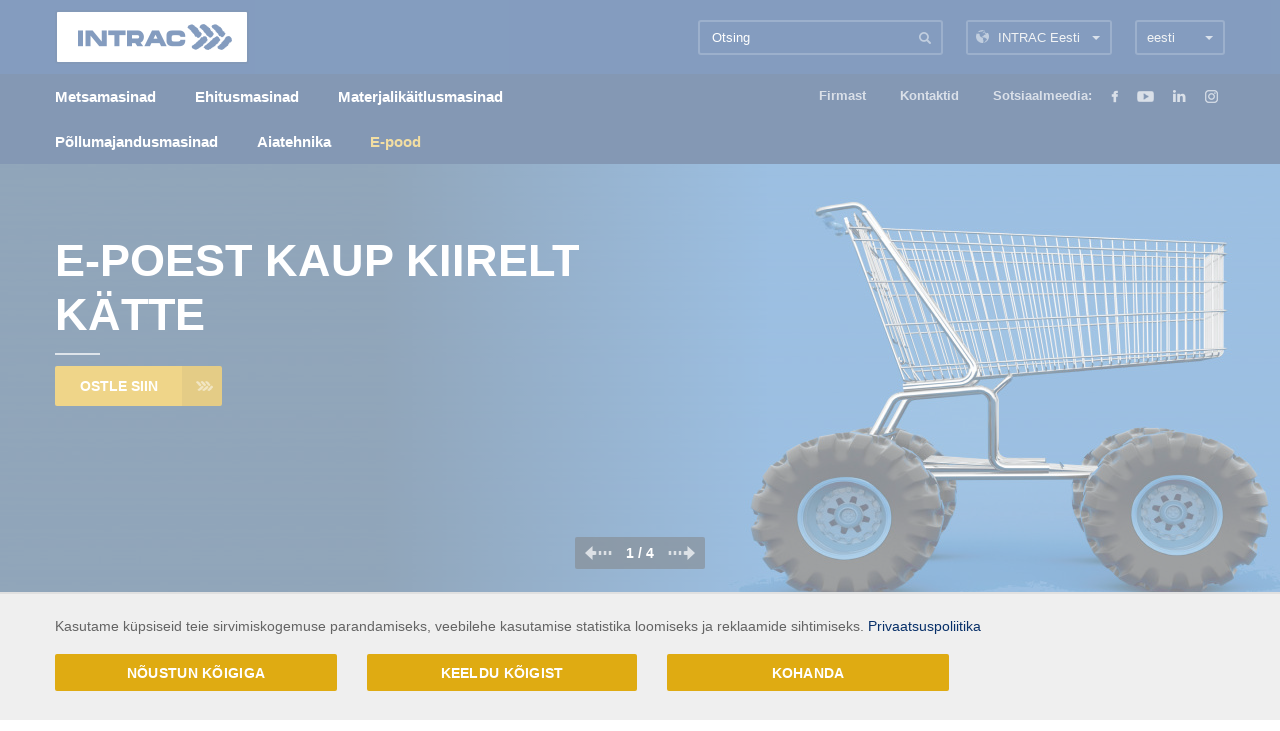

--- FILE ---
content_type: text/html; charset=UTF-8
request_url: https://www.intrac.ee/
body_size: 15213
content:



<!DOCTYPE html>
<html lang="ee">
    <head>
        <meta charset="utf-8">
        <meta http-equiv="X-UA-Compatible" content="IE=edge">
        <meta name="viewport" content="width=device-width, initial-scale=1">
        <meta name="description" content="INTRAC tegutseb peamiselt Eesti turul pakkudes klientidele metsa-, ehitus-, materjalikäitlus- põllumajandusmasinaid, aia- ja väiketehnikat, lisaseadmeid.">
        <meta name="keywords" content="metsamasin, ehitusmasin,põllumajandustehnika,materjalikäitlusmasin,kahveltõstuk,teleskooplaadur,rasketehnika,traktor">
        <meta name="author" content="">
        <link rel="icon" href="/intrac.ico">
        <meta name="csrf-token" content="8ArJNzHg7mUcR0ujobaujeMlkYykRxY4heXX9r3L">
        <meta name="context" content="eyJpdiI6Ilg0NmFlTmorRjZvWm1qUFc2ZXByREE9PSIsInZhbHVlIjoibGN1WlwvZ3k4K3hDN09uTVR3T2lQc2c9PSIsIm1hYyI6ImZkMzhmMDcwMjFhMThkNTg5ZWRmYjk3YjA3NmQyYjA4ZDFiM2I3MGQ3ZjNiYmVhODQzODg5NDlhMGM0ZGQwN2UifQ==">
        <meta name="robots" content="index, follow" />

                    <meta name="google-site-verification" content="nM9Shy5QiIprXOM1xugQAuHGhSKaxAv2bTP9Be8OHK0" />
        
        <title>Avaleht - INTRAC Eesti AS - Sinu partner rasketehnikas</title>


        <link href="/minified/90a3ae863e9470009ad590253806eabb1518793950.css" rel="stylesheet">

        <link href="/css/frontend/custom.css" rel="stylesheet">
        <!-- HTML5 shim and Respond.js IE8 support of HTML5 elements and media queries -->
        <!--[if lt IE 9]>
        <script src="https://oss.maxcdn.com/html5shiv/3.7.2/html5shiv.min.js"></script>

        <script src="https://oss.maxcdn.com/respond/1.4.2/respond.min.js"></script>

        <![endif]-->
		
        
                    <!-- Pixel script -->
                <script>!function(f,b,e,v,n,t,s)
                {if(f.fbq)return;n=f.fbq=function()

                {n.callMethod? n.callMethod.apply(n,arguments):n.queue.push(arguments)}
                ;
                if(!f._fbq)f._fbq=n;n.push=n;n.loaded=!0;n.version='2.0';
                n.queue=[];t=b.createElement(e);t.async=!0;
                t.src=v;s=b.getElementsByTagName(e)[0];
                s.parentNode.insertBefore(t,s)}(window, document,'script',
                'https://connect.facebook.net/en_US/fbevents.js');
                fbq('init', '478384044691332');
                fbq('track', 'PageView');</script>
            <!-- End Pixel script -->
            </head>
    <body>
    
    
    
    <!-- Page -->
    <!-- Header -->
    <div id="header" class="header hidden-sm hidden-xs">
        <div class="container">

            <div class="row">
                <div class="col-md-3">
                                                                <h1>
                                        <a href="/"><img src="/images/frontend/intrac-logo.png" width="194" height="54" alt=""></a>
                                            </h1>
                                    </div>
                <div class="col-md-9">
                    <div class="dropdown js-dropdown">
    <a href="https://www.intrac.ee/_/langSwitch/ee/407" title="eesti" class="dropdown__item js-dropdown-toggle">eesti</a>
    <div class="dropdown-subnav js-dropdown-subnav">
                    <a href="https://www.intrac.ee/_/langSwitch/en/407" title="inglise" class="dropdown-subnav__item">inglise</a>
            </div>
</div>

                    <div class="dropdown dropdown_country js-dropdown" style="z-index:999;">
    <a href="www.intrac.ee" target="_self" class="dropdown__item js-dropdown-toggle">INTRAC Eesti</a>
    <div class="dropdown-subnav dropdown-subnav_country js-dropdown-subnav">
                <a href="http://www.intrac.se" class="dropdown-subnav__item">INTRAC Grupp</a>
                <a href="http://www.intrac.lv" class="dropdown-subnav__item">INTRAC L&auml;ti</a>
                <a href="http://www.intrac.lt" class="dropdown-subnav__item">INTRAC Leedu</a>
            </div>
</div>

                    <div class="search-form">
    <form method="POST" action="https://www.intrac.ee/categories/filter" accept-charset="UTF-8"><input name="_token" type="hidden" value="8ArJNzHg7mUcR0ujobaujeMlkYykRxY4heXX9r3L"><input name="_context" type="hidden" value="eyJpdiI6IjU2SVVcLzNRMHFHamNNQ01EeFFIYjd3PT0iLCJ2YWx1ZSI6Ik9MYklIbzhRY3lSSjVQXC81d1lsU3FBPT0iLCJtYWMiOiIyMzZkMTJjNGVmYTg5YWIxNTIyZjE2YmVlMmZlNzgwYjYyZGZhYjQzMmNhMWVkMGJhNDY0ZmZiNWU2OWNjMTk1In0=">
        <input type="text" class="form-input form-input_search js-search-autocomplete" name="search" id="search" placeholder="Otsing" value="" onkeyup="this.setAttribute('value', this.value);">
        <button type="submit" class="btn btn_search">Search</button>
    </form>
</div>

                </div>
            </div><!-- /.row -->

        </div><!-- /.container -->
    </div><!-- /.header -->


        <!-- Navigation -->
<div id="nav_container" class="nav-container hidden-sm hidden-xs">
    <div class="container">

        <div class="row">
            <div class="col-md-7">
                <ul class="nav">
                <li class="nav__item">
                <a href="/metsamasinad" class="nav__link ">Metsamasinad</a>
                
                    <div class="subnav">
                        <ul class="subnav-container">
                                                                                                <ul class="list">
                                        <li class="subnav__item"><a href="/metsamasinad/john-deere-metsamasinad" class="subnav__link">John Deere metsamasinad</a></li>
                                    </ul>
                                                                    <ul class="list">
                                        <li class="subnav__item"><a href="/metsamasinad/waratah-lisaseadmed" class="subnav__link">Waratah lisaseadmed</a></li>
                                    </ul>
                                                                    <ul class="list">
                                        <li class="subnav__item"><a href="/metsamasinad/bracke-metsauuendusmasinad" class="subnav__link">Bracke metsauuendusmasinad</a></li>
                                    </ul>
                                                                    <ul class="list">
                                        <li class="subnav__item"><a href="/metsamasinad/moipu-tooted" class="subnav__link">Moipu tooted</a></li>
                                    </ul>
                                                                    <ul class="list">
                                        <li class="subnav__item"><a href="/metsamasinad/haglof-mooteriistad" class="subnav__link">Hagl&ouml;f m&otilde;&otilde;teriistad</a></li>
                                    </ul>
                                                            
                                                    </ul>
                    </div>
                            </li>
                    <li class="nav__item">
                <a href="/ehitusmasinad" class="nav__link ">Ehitusmasinad</a>
                
                    <div class="subnav">
                        <ul class="subnav-container">
                                                                                                <ul class="list">
                                        <li class="subnav__item"><a href="/ehitusmasinad/develon-ehitusmasinad" class="subnav__link">Develon ehitusmasinad</a></li>
                                    </ul>
                                                                    <ul class="list">
                                        <li class="subnav__item"><a href="/ehitusmasinad/case-ehitusmasinad" class="subnav__link">Case ehitusmasinad</a></li>
                                    </ul>
                                                                    <ul class="list">
                                        <li class="subnav__item"><a href="/ehitusmasinad/bomag-teeehitusmasinad" class="subnav__link">Bomag tee-ehitusmasinad </a></li>
                                    </ul>
                                                                    <ul class="list">
                                        <li class="subnav__item"><a href="/ehitusmasinad/veekmas-teehoovlid" class="subnav__link">Veekmas teeh&ouml;&ouml;vlid</a></li>
                                    </ul>
                                                                    <ul class="list">
                                        <li class="subnav__item"><a href="/ehitusmasinad/mustang-minilaadurid" class="subnav__link">Manitou minilaadurid</a></li>
                                    </ul>
                                                            
                                                    </ul>
                    </div>
                            </li>
                    <li class="nav__item">
                <a href="/materjalikaitlusmasinad" class="nav__link ">Materjalik&auml;itlusmasinad</a>
                
                    <div class="subnav">
                        <ul class="subnav-container">
                                                                                                <ul class="list">
                                        <li class="subnav__item"><a href="/materjalikaitlusmasinad/manitou-teleskooplaadurid-kahveltostukid-ja-tosteplatformid" class="subnav__link">Manitou teleskooplaadurid, minilaadurid, kahvelt&otilde;stukid ja t&otilde;steplatformid</a></li>
                                    </ul>
                                                                    <ul class="list">
                                        <li class="subnav__item"><a href="/materjalikaitlusmasinad/svetruck-kahveltostukid" class="subnav__link">Svetruck kahvelt&otilde;stukid</a></li>
                                    </ul>
                                                                    <ul class="list">
                                        <li class="subnav__item"><a href="/materjalikaitlusmasinad/mafi-vedukid" class="subnav__link">Mafi vedukid ja j&auml;relk&auml;rud</a></li>
                                    </ul>
                                                            
                                                    </ul>
                    </div>
                            </li>
                    <li class="nav__item">
                <a href="/pollumajandusmasinad" class="nav__link ">P&otilde;llumajandusmasinad</a>
                
                    <div class="subnav">
                        <ul class="subnav-container">
                                                                                                <ul class="list">
                                        <li class="subnav__item"><a href="/pollumajandusmasinad/massey-ferguson-traktorid" class="subnav__link">Massey Ferguson traktorid</a></li>
                                    </ul>
                                                                    <ul class="list">
                                        <li class="subnav__item"><a href="/pollumajandusmasinad/massey-ferguson-kombainid" class="subnav__link">Massey Ferguson kombainid</a></li>
                                    </ul>
                                                                    <ul class="list">
                                        <li class="subnav__item"><a href="/pollumajandusmasinad/massey-ferguson-heinatehnika" class="subnav__link">Massey Ferguson heina- ja s&ouml;&ouml;datehnika</a></li>
                                    </ul>
                                                                    <ul class="list">
                                        <li class="subnav__item"><a href="/pollumajandusmasinad/hardi" class="subnav__link">Hardi taimekaitsepritsid</a></li>
                                    </ul>
                                                                    <ul class="list">
                                        <li class="subnav__item"><a href="/pollumajandusmasinad/dal-bo-seadmed" class="subnav__link">Dal-bo seadmed</a></li>
                                    </ul>
                                                                    <ul class="list">
                                        <li class="subnav__item"><a href="/pollumajandusmasinad/massey-ferguson-ja-quicke-frontaallaadurid" class="subnav__link">Massey Ferguson ja Quicke frontaallaadurid</a></li>
                                    </ul>
                                                            
                                                    </ul>
                    </div>
                            </li>
                    <li class="nav__item">
                <a href="/Aiatehnika" class="nav__link ">Aiatehnika</a>
                
                    <div class="subnav">
                        <ul class="subnav-container">
                                                                                                <ul class="list">
                                        <li class="subnav__item"><a href="/Aiatehnika/robotniiduki-hooldus" class="subnav__link">Robotniiduki hooldus</a></li>
                                    </ul>
                                                            
                                                    </ul>
                    </div>
                            </li>
        



                                                        <li class="nav__item">
                            <a href="https://pood.intrac.ee/" class="nav__link pulsate">E-pood</a>
                        </li>
                
                

            </ul>
        </div>
		
							<script>
							if(document.getElementById('nav_fb') !== undefined && document.getElementById('nav_fb') !== null) {
							document.getElementById('nav_fb').addEventListener('mouseover', showSubNavFB);
							document.getElementById('nav_fb').addEventListener('mouseout', hideSubNavFB);
							function showSubNavFB() {
								document.getElementById('nav_fb_sub').style = 'display: block;';
							}
							function hideSubNavFB() {
								document.getElementById('nav_fb_sub').style = 'display: none;';
							}
							document.getElementById('nav_ig').addEventListener('mouseover', showSubNavIG);
							document.getElementById('nav_ig').addEventListener('mouseout', hideSubNavIG);
							function showSubNavIG() {
								document.getElementById('nav_ig_sub').style = 'display: block;';
							}
							function hideSubNavIG() {
								document.getElementById('nav_ig_sub').style = 'display: none;';
							}
							
							document.getElementById('nav_fb_footer').addEventListener('mouseover', showSubNavFB);
							document.getElementById('nav_fb_footer').addEventListener('mouseout', hideSubNavFB);
							function showSubNavFB() {
								document.getElementById('nav_fb_sub_footer').style = 'display: block;';
							}
							function hideSubNavFB() {
								document.getElementById('nav_fb_sub_footer').style = 'display: none;';
							}
							document.getElementById('nav_ig_footer').addEventListener('mouseover', showSubNavIG);
							document.getElementById('nav_ig_footer').addEventListener('mouseout', hideSubNavIG);
							function showSubNavIG() {
								document.getElementById('nav_ig_sub_footer').style = 'display: block;';
							}
							function hideSubNavIG() {
								document.getElementById('nav_ig_sub_footer').style = 'display: none;';
							}
							}
						</script>
						<style>
							.nav-social__item {
								margin-left: 8px;
								margin-right: 7px;
							}
							.nav-social__item.fb {
								margin-left: 15px;
							}
							.nav-social .nav__item {
								margin-right:0px;
								vertical-align: top;
							}
							.nav-social #nav_fb {
								cursor: pointer;
							}
							.nav-social #nav_ig {
								cursor: pointer;
							}
							.nav-social .subnav {
								width: 278px;
							}
							.nav-social .subnav img {
								margin-right: 5px;
								height: 20px;
								width: 20px;
								margin-top: -2px;
							}
							.nav-social .subnav__link {
								line-height:21px;
								font-weight: normal;
								font-size: 14px;
								text-align: left;
							}
							
							.footer-social .nav__item {
								margin-right:0px;
							}							
							.footer-social .subnav {
								padding-top: 6px;
								left: 10px;
								width: 278px;
							}
							.footer-social .subnav img {
								margin-right: 5px;
								height: 20px;
								width: 20px;
								margin-top: -2px;
							}							
							#nav_ig_sub_footer {
								padding-top: 2px;
							}
							.footer-social .subnav__link {
								line-height:11px;
							}

							@media (min-width: 1024px) and (max-width: 1669px) {
								#nav_fb_sub {
									left: -100px;
								}
							}
							
							@media (min-width: 1024px) and (max-width: 1147px) {
								#nav_ig_sub {
									left: -220px;
								}
							}
							@media (min-width: 1148px) and (max-width: 1228px) {
								#nav_ig_sub {
									left: -180px;
								}
							}
							@media (min-width: 1229px) and (max-width: 1359px) {
								#nav_ig_sub {
									left: -230px;
								}
							}
							@media (min-width: 1360px) and (max-width: 1400px) {
								#nav_ig_sub {
									left: -180px;
								}
							}
							@media (min-width: 1401px) and (max-width: 1669px) {
								#nav_ig_sub {
									left: -150px;
								}
							}
							
							@media (min-width: 1230px) and (max-width: 1450px) {
								#nav_fb_sub_footer {
									left: -100px;
								}
								#nav_ig_sub_footer {
									left: -100px;
								}
							}
						</style>

            <div class="col-md-5 text-right">
                <div class="second-nav">
                                        <a href="/intrac-eestist/firmast" target="_self" class="second-nav__item">Firmast</a>
                    <a href="/kontaktid" target="_self" class="second-nav__item">Kontaktid</a>
                            </div>
				                <div class="nav-social">
				<ul class="nav">
                      Sotsiaalmeedia:                     
											<li id="nav_fb" class="nav__item">
						
												<a href="https://www.facebook.com/INTRACmaterjalikaitlus/" target="_blank" class="nav-social__item fb">Facebook</a>
																		
												<div id="nav_fb_sub" class="subnav">
							<ul class="subnav-container">						
																		<ul class="list">
                                        <li class="subnav__item">
										<a href="https://www.facebook.com/INTRACmetsandus/" class="subnav__link" target="_blank">
										<img alt="" src="/uploads/news/fb.jpg">
										INTRAC metsandus
										</a></li>
                                    </ul>									
																		
																		<ul class="list">
                                        <li class="subnav__item">
										<a href="https://www.facebook.com/INTRACpollumajandus/" class="subnav__link" target="_blank">
										<img alt="" src="/uploads/news/fb.jpg">
										INTRAC p&otilde;llumajandus
										</a></li>
                                    </ul>									
																		
																		<ul class="list">
                                        <li class="subnav__item">
										<a href="https://www.facebook.com/INTRACmaterjalikaitlus/" class="subnav__link" target="_blank">
										<img alt="" src="/uploads/news/fb.jpg">
										INTRAC materjalik&auml;itlus
										</a></li>
                                    </ul>									
																		
																		<ul class="list">
                                        <li class="subnav__item">
										<a href="https://www.facebook.com/INTRACehitus/" class="subnav__link" target="_blank">
										<img alt="" src="/uploads/news/fb.jpg">
										INTRAC ehitus
										</a></li>
                                    </ul>									
																		 									
							</ul>
						</div>						
												</li>
										
                                        
											<li id="nav_yt" class="nav__item">
						<a href="https://www.youtube.com/channel/UCrBbUfbqntzXrT7LYksZ3NA" target="_blank" class="nav-social__item yt">Youtube
						</a>
						</li>
										
                    					
                    						<li id="nav_ln" class="nav__item">
						<a href="https://www.linkedin.com/company-beta/3200682" target="_blank" class="nav-social__item li">LinkedIn
						</a>
						</li>
										
                    						<li id="nav_ig" class="nav__item">
						<a href="https://www.instagram.com/intracmaterjalikaitlus/" target="_blank" class="nav-social__item ig">Instagram
						</a>
												<div id="nav_ig_sub" class="subnav">
							<ul class="subnav-container">						
																		<ul class="list">
                                        <li class="subnav__item">
										<a href="https://www.instagram.com/intracmetsandus/" class="subnav__link" target="_blank">
										<img alt="" src="/uploads/news/inst.jpg">
										INTRAC metsandus
										</a></li>
                                    </ul>									
																		
																		<ul class="list">
                                        <li class="subnav__item">
										<a href="https://www.instagram.com/intracpollumajandus/" class="subnav__link" target="_blank">
										<img alt="" src="/uploads/news/inst.jpg">
										INTRAC p&otilde;llumajandus
										</a></li>
                                    </ul>									
																		
																		<ul class="list">
                                        <li class="subnav__item"><a href="https://www.instagram.com/intracmaterjalikaitlus/" class="subnav__link" target="_blank">
										<img alt="" src="/uploads/news/inst.jpg">
										INTRAC materjalik&auml;itlus
										</a></li>
                                    </ul>									
																		
																		<ul class="list">
                                        <li class="subnav__item"><a href="https://www.instagram.com/intracehitus/" class="subnav__link" target="_blank">
										<img alt="" src="/uploads/news/inst.jpg">
										INTRAC ehitus</a></li>
                                    </ul>									
																		 									
							</ul>
						</div>						
												</li>
									</ul>
                </div>
            </div>



        </div><!-- /.row -->

    </div><!-- /.container -->

</div><!-- /.nav-container -->

<style>
    .pulsate {
        color: #DFAB12;
        -webkit-animation: pulsate 3s ease-out;
        -webkit-animation-iteration-count: infinite;
        opacity: 1.0;
    }
    @-webkit-keyframes pulsate {
        0% {
            opacity: 1.0;
            color: #FFFFFF;
        }
        50% {
            opacity: 1.0;
            color: #DFAB12;
        }
        100% {
            opacity: 1.0;
            color: #FFFFFF;
        }
    }
    .pulsate:hover {
        color: #DFAB12 !important;
    }
    /*
    .nav li:nth-child(5) {
        display: none;
    }
     */
</style>
    <!-- Mobile nav -->
<div class="slideout-menu" id="js-menu">
    <div class="slideout-menu_header">
        <div class="dropdown js-dropdown">
    <a href="https://www.intrac.ee/_/langSwitch/ee/407" title="eesti" class="dropdown__item js-dropdown-toggle">eesti</a>
    <div class="dropdown-subnav js-dropdown-subnav">
                    <a href="https://www.intrac.ee/_/langSwitch/en/407" title="inglise" class="dropdown-subnav__item">inglise</a>
            </div>
</div>

        <div class="dropdown dropdown_country js-dropdown" style="z-index:999;">
    <a href="www.intrac.ee" target="_self" class="dropdown__item js-dropdown-toggle">INTRAC Eesti</a>
    <div class="dropdown-subnav dropdown-subnav_country js-dropdown-subnav">
                <a href="http://www.intrac.se" class="dropdown-subnav__item">INTRAC Grupp</a>
                <a href="http://www.intrac.lv" class="dropdown-subnav__item">INTRAC L&auml;ti</a>
                <a href="http://www.intrac.lt" class="dropdown-subnav__item">INTRAC Leedu</a>
            </div>
</div>

    </div>
    <ul class="mob-nav js-mob-cat" id="main">
        <li class="mob-nav__item">
            <a href=" #mob-443 " class="mob-nav__link  has_submenu ">Metsamasinad</a>
                            <ul class="mob-submenu" id="mob-443">
                    <li>
                                                                                    <a href=" #mob-456 " class="mob-submenu__link  has_submenu ">John Deere metsamasinad</a>
                                                                    <ul class="mob-submenu-menu" id="mob-456">
                                                                                    <li><a href="/metsamasinad/john-deere-metsamasinad/metsaveotraktorid" class="mob-submenu-menu__link">Metsaveotraktorid</a></li>
                                                                                    <li><a href="/metsamasinad/john-deere-metsamasinad/metsalangetustraktorid" class="mob-submenu-menu__link">Metsalangetustraktorid</a></li>
                                                                                    <li><a href="/metsamasinad/john-deere-metsamasinad/skiiderid" class="mob-submenu-menu__link">Skiiderid</a></li>
                                                                                    <li><a href="/metsamasinad/john-deere-metsamasinad/loikepead" class="mob-submenu-menu__link">L&otilde;ikepead</a></li>
                                                                                    <li><a href="/metsamasinad/john-deere-metsamasinad/haaratsid" class="mob-submenu-menu__link">Haaratsid</a></li>
                                                                                    <li><a href="/metsamasinad/john-deere-metsamasinad/mootesusteemid" class="mob-submenu-menu__link">M&otilde;&otilde;tes&uuml;steemid</a></li>
                                                                                    <li><a href="/metsamasinad/john-deere-metsamasinad/lisainfo" class="mob-submenu-menu__link">Lisainfo</a></li>
                                                                            </ul>
                                                                                            <a href=" /metsamasinad/waratah-lisaseadmed " class="mob-submenu__link ">Waratah lisaseadmed</a>
                                                                                            <a href=" /metsamasinad/bracke-metsauuendusmasinad " class="mob-submenu__link ">Bracke metsauuendusmasinad</a>
                                                                                            <a href=" #mob-487 " class="mob-submenu__link  has_submenu ">Moipu tooted</a>
                                                                    <ul class="mob-submenu-menu" id="mob-487">
                                                                                    <li><a href="/metsamasinad/moipu-tooted/sooterullid" class="mob-submenu-menu__link">S&ouml;&ouml;terullid</a></li>
                                                                                    <li><a href="/metsamasinad/moipu-tooted/sorteerimisseaded" class="mob-submenu-menu__link">Sorteerimisseaded</a></li>
                                                                                    <li><a href="/metsamasinad/moipu-tooted/loikepead" class="mob-submenu-menu__link">L&otilde;ikepead</a></li>
                                                                            </ul>
                                                                                            <a href=" /metsamasinad/haglof-mooteriistad " class="mob-submenu__link ">Hagl&ouml;f m&otilde;&otilde;teriistad</a>
                                                                                                                                </li>
                </ul>
                    </li>
            <li class="mob-nav__item">
            <a href=" #mob-493 " class="mob-nav__link  has_submenu ">Ehitusmasinad</a>
                            <ul class="mob-submenu" id="mob-493">
                    <li>
                                                                                    <a href=" #mob-773 " class="mob-submenu__link  has_submenu ">Develon ehitusmasinad</a>
                                                                    <ul class="mob-submenu-menu" id="mob-773">
                                                                                    <li><a href="/ehitusmasinad/develon-ehitusmasinad/roomikekskavaatorid" class="mob-submenu-menu__link">Roomikekskavaatorid</a></li>
                                                                                    <li><a href="/ehitusmasinad/develon-ehitusmasinad/ratasekskavaatorid-2" class="mob-submenu-menu__link">Ratasekskavaatorid</a></li>
                                                                                    <li><a href="/ehitusmasinad/develon-ehitusmasinad/liigendkallurid-2" class="mob-submenu-menu__link">Liigendkallurid</a></li>
                                                                                    <li><a href="/ehitusmasinad/develon-ehitusmasinad/rataslaadurid-2" class="mob-submenu-menu__link">Rataslaadurid</a></li>
                                                                                    <li><a href="/ehitusmasinad/develon-ehitusmasinad/miniekskavaatorid-2" class="mob-submenu-menu__link">Miniekskavaatorid</a></li>
                                                                                    <li><a href="/ehitusmasinad/develon-ehitusmasinad/kompaktlaadurid" class="mob-submenu-menu__link">Kompaktlaadurid</a></li>
                                                                                    <li><a href="/ehitusmasinad/develon-ehitusmasinad/buldooser" class="mob-submenu-menu__link">Buldooserid</a></li>
                                                                            </ul>
                                                                                            <a href=" #mob-496 " class="mob-submenu__link  has_submenu ">Case ehitusmasinad</a>
                                                                    <ul class="mob-submenu-menu" id="mob-496">
                                                                                    <li><a href="/ehitusmasinad/case-ehitusmasinad/laadur-ekskavaatorid" class="mob-submenu-menu__link">Laadur-ekskavaatorid</a></li>
                                                                                    <li><a href="/ehitusmasinad/case-ehitusmasinad/minilaadurid" class="mob-submenu-menu__link">Minilaadurid</a></li>
                                                                                    <li><a href="/ehitusmasinad/case-ehitusmasinad/teehoovlid" class="mob-submenu-menu__link">Teeh&ouml;&ouml;vlid</a></li>
                                                                                    <li><a href="/ehitusmasinad/case-ehitusmasinad/roomik-minilaadur" class="mob-submenu-menu__link">Roomik-minilaadur</a></li>
                                                                            </ul>
                                                                                            <a href=" #mob-505 " class="mob-submenu__link  has_submenu ">Bomag tee-ehitusmasinad </a>
                                                                    <ul class="mob-submenu-menu" id="mob-505">
                                                                                    <li><a href="/ehitusmasinad/bomag-teeehitusmasinad/asfaldifreesid" class="mob-submenu-menu__link">Asfaldifreesid</a></li>
                                                                                    <li><a href="/ehitusmasinad/bomag-teeehitusmasinad/asfaldilaotajad" class="mob-submenu-menu__link">Asfaldilaotajad</a></li>
                                                                                    <li><a href="/ehitusmasinad/bomag-teeehitusmasinad/teerullid" class="mob-submenu-menu__link">Teerullid</a></li>
                                                                                    <li><a href="/ehitusmasinad/bomag-teeehitusmasinad/uhe-trumliga-teerullid" class="mob-submenu-menu__link">&Uuml;he trumliga teerullid</a></li>
                                                                                    <li><a href="/ehitusmasinad/bomag-teeehitusmasinad/minirullid" class="mob-submenu-menu__link">Minirullid</a></li>
                                                                                    <li><a href="/ehitusmasinad/bomag-teeehitusmasinad/prugila-kompaktorid" class="mob-submenu-menu__link">Pr&uuml;gila kompaktorid</a></li>
                                                                                    <li><a href="/ehitusmasinad/bomag-teeehitusmasinad/stabilisaatorid" class="mob-submenu-menu__link">Stabilisaatorid</a></li>
                                                                            </ul>
                                                                                            <a href=" /ehitusmasinad/veekmas-teehoovlid " class="mob-submenu__link ">Veekmas teeh&ouml;&ouml;vlid</a>
                                                                                            <a href=" /ehitusmasinad/mustang-minilaadurid " class="mob-submenu__link ">Manitou minilaadurid</a>
                                                                                                                                </li>
                </ul>
                    </li>
            <li class="mob-nav__item">
            <a href=" #mob-526 " class="mob-nav__link  has_submenu ">Materjalik&auml;itlusmasinad</a>
                            <ul class="mob-submenu" id="mob-526">
                    <li>
                                                                                    <a href=" #mob-607 " class="mob-submenu__link  has_submenu ">Manitou teleskooplaadurid, minilaadurid, kahvelt&otilde;stukid ja t&otilde;steplatformid</a>
                                                                    <ul class="mob-submenu-menu" id="mob-607">
                                                                                    <li><a href="/materjalikaitlusmasinad/manitou-teleskooplaadurid-kahveltostukid-ja-tosteplatformid/teleskooplaadurid" class="mob-submenu-menu__link">Teleskooplaadurid</a></li>
                                                                                    <li><a href="/materjalikaitlusmasinad/manitou-teleskooplaadurid-kahveltostukid-ja-tosteplatformid/poordmastiga-teleskooplaadurid" class="mob-submenu-menu__link">P&ouml;&ouml;rdmastiga teleskooplaadurid</a></li>
                                                                                    <li><a href="/materjalikaitlusmasinad/manitou-teleskooplaadurid-kahveltostukid-ja-tosteplatformid/kahveltostukid" class="mob-submenu-menu__link">Kahvelt&otilde;stukid</a></li>
                                                                                    <li><a href="/materjalikaitlusmasinad/manitou-teleskooplaadurid-kahveltostukid-ja-tosteplatformid/keskliigendiga-laadurid" class="mob-submenu-menu__link">Keskliigendiga laadurid</a></li>
                                                                                    <li><a href="/materjalikaitlusmasinad/manitou-teleskooplaadurid-kahveltostukid-ja-tosteplatformid/minilaadurid-2" class="mob-submenu-menu__link">Minilaadurid</a></li>
                                                                                    <li><a href="/materjalikaitlusmasinad/manitou-teleskooplaadurid-kahveltostukid-ja-tosteplatformid/tosteplatformid" class="mob-submenu-menu__link">T&otilde;steplatformid</a></li>
                                                                                    <li><a href="/materjalikaitlusmasinad/manitou-teleskooplaadurid-kahveltostukid-ja-tosteplatformid/lisainfo" class="mob-submenu-menu__link">Lisainfo</a></li>
                                                                            </ul>
                                                                                            <a href=" #mob-711 " class="mob-submenu__link  has_submenu ">Svetruck kahvelt&otilde;stukid</a>
                                                                    <ul class="mob-submenu-menu" id="mob-711">
                                                                                    <li><a href="/materjalikaitlusmasinad/svetruck-kahveltostukid/10-14t-" class="mob-submenu-menu__link">Kandev&otilde;ime 10-14t</a></li>
                                                                                    <li><a href="/materjalikaitlusmasinad/svetruck-kahveltostukid/kandevoime-12-18t" class="mob-submenu-menu__link">Kandev&otilde;ime 12-18t</a></li>
                                                                                    <li><a href="/materjalikaitlusmasinad/svetruck-kahveltostukid/kandevoime-18-30t" class="mob-submenu-menu__link">Kandev&otilde;ime 18-30t</a></li>
                                                                            </ul>
                                                                                            <a href=" #mob-793 " class="mob-submenu__link  has_submenu ">Mafi vedukid ja j&auml;relk&auml;rud</a>
                                                                    <ul class="mob-submenu-menu" id="mob-793">
                                                                                    <li><a href="/materjalikaitlusmasinad/mafi-vedukid/traktorid" class="mob-submenu-menu__link">Vedukid</a></li>
                                                                                    <li><a href="/materjalikaitlusmasinad/mafi-vedukid/jaerelkaerud" class="mob-submenu-menu__link">J&auml;relk&auml;rud</a></li>
                                                                                    <li><a href="/materjalikaitlusmasinad/mafi-vedukid/konksud-parkimisalused-ja-lisaraskused" class="mob-submenu-menu__link">Konksud, parkimisalused ja lisaraskused</a></li>
                                                                            </ul>
                                                                                                                                </li>
                </ul>
                    </li>
            <li class="mob-nav__item">
            <a href=" #mob-550 " class="mob-nav__link  has_submenu ">P&otilde;llumajandusmasinad</a>
                            <ul class="mob-submenu" id="mob-550">
                    <li>
                                                                                    <a href=" #mob-553 " class="mob-submenu__link  has_submenu ">Massey Ferguson traktorid</a>
                                                                    <ul class="mob-submenu-menu" id="mob-553">
                                                                                    <li><a href="/pollumajandusmasinad/massey-ferguson-traktorid/mf-9s" class="mob-submenu-menu__link">MF 9S</a></li>
                                                                                    <li><a href="/pollumajandusmasinad/massey-ferguson-traktorid/mf-8s" class="mob-submenu-menu__link">MF 8S</a></li>
                                                                                    <li><a href="/pollumajandusmasinad/massey-ferguson-traktorid/mf-7s" class="mob-submenu-menu__link">MF 7S </a></li>
                                                                                    <li><a href="/pollumajandusmasinad/massey-ferguson-traktorid/mf-6s" class="mob-submenu-menu__link">MF 6S</a></li>
                                                                                    <li><a href="/pollumajandusmasinad/massey-ferguson-traktorid/mf-5S" class="mob-submenu-menu__link">MF 5S</a></li>
                                                                                    <li><a href="/pollumajandusmasinad/massey-ferguson-traktorid/mf-8700" class="mob-submenu-menu__link">MF 8700 S seeria</a></li>
                                                                                    <li><a href="/pollumajandusmasinad/massey-ferguson-traktorid/mf-4700m" class="mob-submenu-menu__link">MF 4700M</a></li>
                                                                                    <li><a href="/pollumajandusmasinad/massey-ferguson-traktorid/mf-5700m" class="mob-submenu-menu__link">MF 5700M</a></li>
                                                                                    <li><a href="/pollumajandusmasinad/massey-ferguson-traktorid/mf-5700-dyna4" class="mob-submenu-menu__link">5700M Dyna-4 seeria</a></li>
                                                                            </ul>
                                                                                            <a href=" #mob-560 " class="mob-submenu__link  has_submenu ">Massey Ferguson kombainid</a>
                                                                    <ul class="mob-submenu-menu" id="mob-560">
                                                                                    <li><a href="/pollumajandusmasinad/massey-ferguson-kombainid/mf-activa" class="mob-submenu-menu__link">MF ACTIVA</a></li>
                                                                                    <li><a href="/pollumajandusmasinad/massey-ferguson-kombainid/mf-activa-s" class="mob-submenu-menu__link">MF ACTIVA S</a></li>
                                                                                    <li><a href="/pollumajandusmasinad/massey-ferguson-kombainid/mf-beta" class="mob-submenu-menu__link">MF BETA</a></li>
                                                                                    <li><a href="/pollumajandusmasinad/massey-ferguson-kombainid/mf-centora" class="mob-submenu-menu__link">MF CENTORA</a></li>
                                                                                    <li><a href="/pollumajandusmasinad/massey-ferguson-kombainid/mf-delta" class="mob-submenu-menu__link">MF DELTA</a></li>
                                                                            </ul>
                                                                                            <a href=" #mob-788 " class="mob-submenu__link  has_submenu ">Massey Ferguson heina- ja s&ouml;&ouml;datehnika</a>
                                                                    <ul class="mob-submenu-menu" id="mob-788">
                                                                                    <li><a href="/pollumajandusmasinad/massey-ferguson-heinatehnika/kaarutid-2" class="mob-submenu-menu__link">Kaarutid</a></li>
                                                                                    <li><a href="/pollumajandusmasinad/massey-ferguson-heinatehnika/niidukid-2" class="mob-submenu-menu__link">Niidukid</a></li>
                                                                                    <li><a href="/pollumajandusmasinad/massey-ferguson-heinatehnika/vaalutid-2" class="mob-submenu-menu__link">Vaalutid</a></li>
                                                                                    <li><a href="/pollumajandusmasinad/massey-ferguson-heinatehnika/ruloonid-pressid-kiletajad" class="mob-submenu-menu__link">Ruloonid, pressid, kiletajad</a></li>
                                                                            </ul>
                                                                                            <a href=" #mob-752 " class="mob-submenu__link  has_submenu ">Hardi taimekaitsepritsid</a>
                                                                    <ul class="mob-submenu-menu" id="mob-752">
                                                                                    <li><a href="/pollumajandusmasinad/hardi/ripp-pritsid" class="mob-submenu-menu__link">Ripp pritsid</a></li>
                                                                                    <li><a href="/pollumajandusmasinad/hardi/jaerelveetavad-pritsid-2" class="mob-submenu-menu__link">J&auml;relveetavad pritsid</a></li>
                                                                                    <li><a href="/pollumajandusmasinad/hardi/iseliikuvad-pritsid" class="mob-submenu-menu__link">Iseliikuvad pritsid</a></li>
                                                                            </ul>
                                                                                            <a href=" #mob-566 " class="mob-submenu__link  has_submenu ">Dal-bo seadmed</a>
                                                                    <ul class="mob-submenu-menu" id="mob-566">
                                                                                    <li><a href="/pollumajandusmasinad/dal-bo-seadmed/pollurullid" class="mob-submenu-menu__link">P&otilde;llurullid</a></li>
                                                                                    <li><a href="/pollumajandusmasinad/dal-bo-seadmed/dal-bo-rohumaarullid" class="mob-submenu-menu__link">Dal-bo rohumaa rullid</a></li>
                                                                                    <li><a href="/pollumajandusmasinad/dal-bo-seadmed/nugarullid" class="mob-submenu-menu__link">Dal-bo nugarullid</a></li>
                                                                                    <li><a href="/pollumajandusmasinad/dal-bo-seadmed/pinnase-ettevalmistus" class="mob-submenu-menu__link">Pinnase ettevalmistus</a></li>
                                                                                    <li><a href="/pollumajandusmasinad/dal-bo-seadmed/sugavkobestid" class="mob-submenu-menu__link">Dal-bo s&uuml;gavkobestid</a></li>
                                                                                    <li><a href="/pollumajandusmasinad/dal-bo-seadmed/tuukultivaatorid" class="mob-submenu-menu__link">T&uuml;&uuml;kultivaatorid</a></li>
                                                                            </ul>
                                                                                            <a href=" /pollumajandusmasinad/massey-ferguson-ja-quicke-frontaallaadurid " class="mob-submenu__link ">Massey Ferguson ja Quicke frontaallaadurid</a>
                                                                                                                                </li>
                </ul>
                    </li>
            <li class="mob-nav__item">
            <a href=" #mob-596 " class="mob-nav__link  has_submenu ">Aiatehnika</a>
                            <ul class="mob-submenu" id="mob-596">
                    <li>
                                                                                    <a href=" /Aiatehnika/robotniiduki-hooldus " class="mob-submenu__link ">Robotniiduki hooldus</a>
                                                                                                                                </li>
                </ul>
                    </li>
    
        	<li class="mob-nav__item">
			</li>


                            <li class="mob-nav__item">
                <a href="https://pood.intrac.ee/" class="mob-nav__link pulsate-mob">E-pood</a>
            </li>
            </ul>
        <div class="mob-second-nav">
                                <a href="/intrac-eestist/firmast" target="_self" class="mob-second-nav__item">Firmast</a>
                    <a href="/kontaktid" target="_self" class="mob-second-nav__item">Kontaktid</a>
                    </div>
        <div class="mob-nav-social">
              Sotsiaalmeedia:<br /><br />             			<!-- <a id="nav_fb_mob" href="https://www.facebook.com/INTRACmaterjalikaitlus/" target="_blank" class="mob-nav-social__item fb">Facebook</a> -->
			<a id="nav_fb_mob" class="mob-nav-social__item fb">Facebook</a>
			                         <a href="https://www.youtube.com/channel/UCrBbUfbqntzXrT7LYksZ3NA" target="_blank" class="mob-nav-social__item yt">Youtube</a>                          <a href="https://www.linkedin.com/company-beta/3200682" target="_blank" class="mob-nav-social__item li">LinkedIn</a>             			<!-- <a id="nav_ig_mob" href="https://www.instagram.com/intracmaterjalikaitlus/" target="_blank" class="mob-nav-social__item ig">Instagram</a> -->
			<a id="nav_ig_mob" class="mob-nav-social__item ig">Instagram</a>
			        </div>
		
		<script>
			document.getElementById('nav_fb_mob').addEventListener('click', showSubNavMobFB);
			function showSubNavMobFB() {
				if(document.getElementById('nav_fb_sub_mob').style.display == 'block') {
					document.getElementById('nav_fb_sub_mob').style = 'display: none;';
					document.getElementById('nav_fb_mob').style = 'background: url(../../images/frontend/design/nav-social_grey.png) no-repeat;; width: 7px;';
				}
				else {
					document.getElementById('nav_ig_sub_mob').style = 'display: none;';
					document.getElementById('nav_fb_sub_mob').style = 'display: block;';
					document.getElementById('nav_fb_mob').style = 'background: url(../../images/frontend/design/close-icon_blue.png) 93% no-repeat; width: 12px;';
					document.getElementById('nav_ig_mob').style = 'background: url(../../images/frontend/design/nav-social_grey.png) no-repeat; background-position: -137px 0; width: 15px;';
				}
			}
			document.getElementById('nav_ig_mob').addEventListener('click', showSubNavMobIG);
			function showSubNavMobIG() {
				if(document.getElementById('nav_ig_sub_mob').style.display == 'block') {
					document.getElementById('nav_ig_sub_mob').style = 'display: none;';
					document.getElementById('nav_ig_mob').style = 'background: url(../../images/frontend/design/nav-social_grey.png) no-repeat; background-position: -137px 0; width: 15px;';
				}
				else {
					document.getElementById('nav_fb_sub_mob').style = 'display: none;';
					document.getElementById('nav_ig_sub_mob').style = 'display: block;';
					document.getElementById('nav_ig_mob').style = 'background: url(../../images/frontend/design/close-icon_blue.png) 93% no-repeat; width: 15px;';
					document.getElementById('nav_fb_mob').style = 'background: url(../../images/frontend/design/nav-social_grey.png) no-repeat; width: 7px;';
				}
			}
		</script>
		<style>
		.mob-nav-social {
			border-bottom: 1px solid #e0e0e0;
		}
		#nav_fb_mob {
			cursor: pointer;
		}
		#nav_ig_mob {
			cursor: pointer;
		}
		#nav_fb_sub_mob {
			display: none;
		}
		#nav_ig_sub_mob {
			display: none;
		}
		#nav_fb_sub_mob a {
			font-size: 15px;
			color: #838383;
		}
		#nav_ig_sub_mob a {
			font-size: 15px;
			color: #838383;
		}
		#nav_fb_sub_mob img {
			height: 20px;
			width: 20px;
			margin-top: -2px;
		}
		#nav_ig_sub_mob img {
			height: 20px;
			width: 20px;
			margin-top: -2px;
		}
		</style>
						<ul class="mob-nav js-mob-cat" id="nav_fb_sub_mob">
						<li class="mob-nav__item">
			<a href="https://www.facebook.com/INTRACmetsandus/" class="mob-nav__link" target="_blank">
			<img alt="" src="/uploads/news/fb.jpg">
			INTRAC metsandus</a>
			</li>
									<li class="mob-nav__item">
			<a href="https://www.facebook.com/INTRACpollumajandus/" class="mob-nav__link" target="_blank">
			<img alt="" src="/uploads/news/fb.jpg">
			INTRAC p&otilde;llumajandus</a>
			</li>
									<li class="mob-nav__item">
			<a href="https://www.facebook.com/INTRACmaterjalikaitlus/" class="mob-nav__link" target="_blank">
			<img alt="" src="/uploads/news/fb.jpg">
			INTRAC materjalik&auml;itlus</a>
			</li>
									<li class="mob-nav__item">
			<a href="https://www.facebook.com/INTRACehitus/" class="mob-nav__link" target="_blank">
			<img alt="" src="/uploads/news/fb.jpg">
			INTRAC ehitus</a>
			</li>
					</ul>
				
				<div id="nav_ig_sub_mob">
		<ul class="mob-nav js-mob-cat">
			<li class="mob-nav__item">
			<a href="https://www.instagram.com/intrac_latvija" class="mob-nav__link" target="_blank">
			<img alt="" src="/uploads/news/inst.jpg">
			INTRAC Latvija</a>
			</li>
						<li class="mob-nav__item">
			<a href="https://www.instagram.com/intracmetsandus/" class="mob-nav__link" target="_blank">
			<img alt="" src="/uploads/news/inst.jpg">
			INTRAC metsandus</a>
			</li>
									<li class="mob-nav__item">
			<a href="https://www.instagram.com/intracpollumajandus/" class="mob-nav__link" target="_blank">
			<img alt="" src="/uploads/news/inst.jpg">
			INTRAC p&otilde;llumajandus</a>
			</li>
									<li class="mob-nav__item">
			<a href="https://www.instagram.com/intracmaterjalikaitlus/" class="mob-nav__link" target="_blank">
			<img alt="" src="/uploads/news/inst.jpg">
			INTRAC materjalik&auml;itlus</a>
			</li>
									<li class="mob-nav__item">
			<a href="https://www.instagram.com/intracehitus/" class="mob-nav__link" target="_blank">
			<img alt="" src="/uploads/news/inst.jpg">
			INTRAC ehitus</a>
			</li>
					</ul>
		</div>
				
</div><!-- /.slideout-menu -->


<!-- Mobile Header -->
<div id="mobile_header" class="mobile-header text-right visible-sm visible-xs" id="js-mobile-header">

    <a href="#" class="nav-burger js-nav-burger">
        <span></span>
    </a>

    <a href="/" class="logo-mobile"><img src="/images/frontend/intrac-logo_mob.png" width="119" height="34" alt=""></a>

    <a href="#" class="nav-burger nav-burger_mob js-mob-cart-close">
        <span></span>
    </a>

    <a href="#" class="mob-search-toggle js-mob-search-toggle"></a>

    <form method="POST" action="https://www.intrac.ee/categories/filter" accept-charset="UTF-8" class="mob-search js-mob-search"><input name="_token" type="hidden" value="8ArJNzHg7mUcR0ujobaujeMlkYykRxY4heXX9r3L"><input name="_context" type="hidden" value="eyJpdiI6ImVDMXdwSURTeGt1TjU5dG9pUGJjRWc9PSIsInZhbHVlIjoiVWdxSDhEUEFSNjVmajZOWmNzazU0dz09IiwibWFjIjoiMTdmZDM3MWJmMjQyOTBmNmMxNzEwN2QwMmMyM2FiOWJjY2YwMGE0NTUxYjliZDFlM2UzMWNhZDBhNmJkYWU4NSJ9">
        <input type="text" class="form-input form-input_search-white" name="search" id="search" placeholder="Otsing">
        <button type="submit" class="btn btn_search-white">Search</button>
    </form>


</div>

<style>
    .pulsate-mob {
        color: #DFAB12;
        -webkit-animation: pulsate-mob 3s ease-out;
        -webkit-animation-iteration-count: infinite;
        opacity: 1.0;
    }
    @-webkit-keyframes pulsate-mob {
        0% {
            opacity: 1.0;
            color: #646464;;
        }
        50% {
            opacity: 1.0;
            color: #DFAB12;
        }
        100% {
            opacity: 1.0;
            color: #646464;;
        }
    }
    .pulsate-mob:hover {
        color: #DFAB12 !important;
    }
    /*
    .mob-nav li:nth-child(5) {
        display: none;
    }
    */
</style>
    <div id="slideout_panel" class="slideout-panel" id="js-panel" data-ng-app="productlistApp">
    
        <!-- Promo -->
<div class="promo">
    <div id="js-promo-slider">

        
            
                                <div class="js-slide" data-delay="5000" data-url="https://pood.intrac.ee/">
                    <div class="promo-image">
                        <img src="/files/promoBlocks/e-poest-kaup-kiirelt-kaette-2.jpg" alt="INTRAC e-pood">
                    </div>
                    <div class="container rel">

                        <div class="row">
                            <div class="col-md-6">
                    <div class="promo-content ">
                                                    <h2 class="promo-title">E-POEST KAUP KIIRELT K&Auml;TTE</h2>
                        
                        
                                                    <a href="https://pood.intrac.ee/" title="E-POEST KAUP KIIRELT K&Auml;TTE" target="_blank" class="btn btn_yellow">ostle siin</a>
                                            </div>
                            </div>
                        </div>
                    </div>
                </div>


            

        
            
                                <div class="js-slide" data-delay="5000" data-url="https://www.intrac.ee/eripakkumised">
                    <div class="promo-image">
                        <img src="/files/promoBlocks/kaeimasolevad-kampaaniad-ja-pakkumised.png" alt="kaeimasolevad-kampaaniad-ja-pakkumised">
                    </div>
                    <div class="container rel">

                        <div class="row">
                            <div class="col-md-6">
                    <div class="promo-content ">
                                                    <h2 class="promo-title">K&Auml;IMASOLEVAD KAMPAANIAD JA PAKKUMISED</h2>
                        
                        
                                                    <a href="https://www.intrac.ee/eripakkumised" title="K&Auml;IMASOLEVAD KAMPAANIAD JA PAKKUMISED" target="_self" class="btn btn_yellow">Vaata siit</a>
                                            </div>
                            </div>
                        </div>
                    </div>
                </div>


            

        
            
                                <div class="js-slide" data-delay="5000" data-url="">
                    <div class="promo-image">
                        <img src="/files/promoBlocks/tartu.jpg" alt="tartu1">
                    </div>
                    <div class="container rel">

                        <div class="row">
                            <div class="col-md-6">
                    <div class="promo-content ">
                        
                        
                                            </div>
                            </div>
                        </div>
                    </div>
                </div>


            

        
            
                                <div class="js-slide" data-delay="5000" data-url="">
                    <div class="promo-image">
                        <img src="/files/promoBlocks/tartu-2.jpg" alt="tartu">
                    </div>
                    <div class="container rel">

                        <div class="row">
                            <div class="col-md-6">
                    <div class="promo-content ">
                        
                        
                                            </div>
                            </div>
                        </div>
                    </div>
                </div>


            

        
</div><!-- /.promo -->
    <div class="promo-arrows">
        <div class="promo-arrows-wrapper">
            <button class="promo-arrow prev js-slider-prev" data-slider="js-promo-slider">Prev</button>
            <div class="js-promo-counter"></div>
            <button class="promo-arrow next js-slider-next" data-slider="js-promo-slider">Next</button>
        </div>
    </div>
    </div>

        <div class="about">
        <!-- Services -->
        <div class="container">
            <nav class="services ">
                                <a href="/aiatehnika-2" target="_self" class="services__item offers">Aiatehnika teenindus</a>
                                <a href="/teenindus" target="_self" class="services__item service">Rasketehnika teenindus</a>
                                <a href="/varuosad/varuosad-4" target="_self" class="services__item parts">Rasketehnika varuosad</a>
                                <a href="/eripakkumised" target="_self" class="services__item offers">Eripakkumised</a>
                                <a href="http://dealers.mascus.com/intraclv/search.aspx?language=EE" target="_self" class="services__item used">Kasutatud masinad</a>
                                <a href="/masinate-muuk" target="_self" class="services__item used">Masinate m&uuml;&uuml;k</a>
                                <a href="/intrac-rent" target="_self" class="services__item used">INTRAC rent</a>
                            </nav>
        </div><!-- /.container -->

        <!-- About Us -->
    <div class="container about-content">
        <div class="row">
            <div class="col-lg-7 col-md-6">            

                <div class="tabs-nav-wrapper">
                    <div class="tabs-nav js-tabs-nav">
                                                <a href="#tab0" class="tabs-nav__item  active ">Meie v&auml;&auml;rtused</a>
                                                <a href="#tab1" class="tabs-nav__item ">Firmast</a>
                                            </div>
                </div>

                <div class="tabs-content js-tab-content">
                                        <div class="tabs-content__item " id="tab0">
                        <p><strong>Usaldusv&auml;&auml;rsus.&nbsp;</strong>Peame kinni lubadustest. Oleme aus ja vastutusv&otilde;imeline partner.</p>

<p><strong>Avatus.&nbsp;</strong>Oleme suhtlemisel vahetu ja l&auml;bipaistev. Tagame info operatiivse liikumise.</p>

<p><strong>Kompetentsus.&nbsp;</strong>Oleme oma valdkonnas professionaalid. Meie professionaalsuse tagab pidev eneset&auml;iendamine.</p>

<p><strong>Hoolivus.&nbsp;</strong>Austame oma partnereid (kliendid, kolleegid). Oleme s&otilde;bralikud ja viisakad igas olukorras.</p>

<p><strong>Uuendusmeelsus.&nbsp;</strong>Oleme loovad &ndash; otsime uusi v&otilde;imalusi. Oleme paindlikud &ndash; otsime probleemidele lahendusi. Lahendame probleeme.</p>

<p><strong>Koost&ouml;&ouml;.&nbsp;</strong>Oleme aktiivsed, sest iga&uuml;he panus on oluline. Oleme &uuml;hisele tulemusele orienteeritud.</p>

                                            </div>
                                        <div class="tabs-content__item  hide " id="tab1">
                        <p>INTRAC Eesti AS tegutseb peamiselt Eesti turul pakkudes oma klientidele metsa-, ehitus-, materjalik&auml;itlus- p&otilde;llumajandusmasinaid, aia- ja v&auml;iketehnikat, lisaseadmeid, varuosi, kasutatud masinaid, teenindust ja koolitust. Oleme oma klientidele abiks finantseerimisel ja t&auml;isteenindusliisinguga tehnika soetamisel.</p>

<p>INTRAC Eesti AS (endise nimega AS Thom Tehnika ja AS Metsamasin) loodi 1994. a. eesm&auml;rgiga pakkuda Timberjack metsamasinaid Eestis. N&uuml;&uuml;dseks on lisandunud kaubam&auml;rkide nagu Husqvarna, John Deere, Loglift, Case, Bomag, Massey Ferguson, Manitou, jpt. esindus&otilde;igused.</p>

<p>Klientide paremaks teenindamiseks on avatud teeninduspunktid Tallinnas, Tartus, P&auml;rnus, Saaremaal ning J&otilde;hvis.</p>

<p>INTRAC Eesti AS koos&nbsp;<strong>INTRAC Latvija SIA&#39;ga</strong>&nbsp;L&auml;tis ja&nbsp;<strong>INTRAC Lietuva UAB&#39;ga</strong>&nbsp;Leedus kuuluvad INTRAC Holding O&Uuml; kontserni.<br />
<br />
Tegutsemisperioodi jooksul on INTRAC Eesti AS saavutanud metsatehnika&nbsp;turul liidripositsiooni John Deere (Timberjack)&nbsp;masinatega. Meie eesm&auml;rgiks on olla juhtiv rasketehnikat pakkuv firma Eestis. Juhtpositsiooni saavutamiseks omab INTRAC Eesti AS pikaajalist ja head koost&ouml;&ouml;d juhtivate masinaehitajatega &uuml;le maailma, koolitatud teenindavat personali ning h&auml;sti korraldatud m&uuml;&uuml;gij&auml;rgset teenindust. Eestis oleme koost&ouml;&ouml;partneriteks paljudele oma valdkonnas juhtpositsiooni omavatele ettev&otilde;tetele, kes on &auml;ra mainitud erinevates rubriikides.</p>

<p>&nbsp;</p>

                                            </div>
                                    </div>

            </div>
        </div><!-- /.row -->

        <div class="tab-image js-tab-images">
                        <img src="/files/documents/lead/sakumlapai-20.png" class="img-responsive  active " id="tab0-image" alt="">
                        <img src="/files/documents/lead/tractor-11.png" class="img-responsive " id="tab1-image" alt="">
                    </div>
    </div><!-- /.container about-content -->
        </div>
        <!-- What's new -->
    <div class="container block news-container">
        <div class="row news-new">
            <div class="col-md-12 news-columns clearfix">
                <div class="news-column news-column-main">
                    <div class="news-column-container news-column-main-container">
                        <div class="news-column-image" style="background-image: url(/files/documents/lead/0y8a4387.jpg)"></div>
                        <div class="news-column-content news-column-main-content">
                            <h3>P&auml;rnu INTRAC alustab t&ouml;&ouml;d uues kaasaegses hoones</h3>
                            <p>Meie P&auml;rnu harukontor alustab t&ouml;&ouml;d uues asukohas ja alates 15. septembrist 2025 teenindatakse kliente ja partnereid aadressil Savi 13a, P&auml;rnu.</p>
                        </div>
                        <a href="/paernu-intrac-uus-hoone" class="btn btn_yellow">Loe rohkem</a>
                    </div>
                </div>
                <div class="news-column news-column-side">
                    <div class="news-column-side-top">
                        <div class="news-column-side-top-column news-column-side-top-left">
                            <div class="news-column-container news-column-side-top-left-container">
                                <a href="/uudised" class="news-column-all-news">Uudised
</a>
                            </div>
                        </div>
                        <div class="news-column-side-top-column news-column-side-top-right">
                            <div class="news-column-container news-column-side-top-right-container">
                                <div class="news-column-image" style="background-image: url(/files/documents/promoted/shotby-marekmetslaid-mmp3865.jpg)"></div>
                                <div class="news-column-content news-column-side-top-content">
                                    <h3>Tallinna lennuv&auml;lja lumekoristus t&ouml;&ouml;desse paneb &otilde;la alla Develon</h3>
                                </div>
                                <a href="/lumekoristus-develoniga-lennujaamas" class="btn btn_yellow">Loe rohkem</a>
                            </div>
                        </div>
                    </div>
                    <div class="news-column-side-bottom">
                        <div class="news-column-container news-column-side-bottom-container">
                            <div class="news-column-image" style="background-image: url(/files/documents/promoted/mf5m-fl4220-bales-farm-fr-0724-03.png)"></div>
                            <div class="news-column-content news-column-side-bottom-content">
                                <h3>Uus MF 5M seeria</h3>
                                <p>Massey Ferguson toob turule kuus mudelit v&otilde;imsusega 95 hj kuni 145 hj uues MF 5M seerias.</p>
                            </div>
                            <a href="/uus-mf-5m-2" class="btn btn_yellow">Loe rohkem</a>
                        </div>
                    </div>
                </div>
            </div>
        </div>
    </div>

        <!-- Popular Brands -->
<div class="container block">
    <div class="brands-list">
                    <div class="brands-list__container">
                <div class="brands-list__item">
                    <a href="https://www.deere.ee/et/metsamasinad/ " target="_blank"><img src="/files/partners/images/startpage/john_deer_logo.png" alt="John Deere" class="grayscale grayscale-fade brands-logo"></a>
                </div>
            </div>
                    <div class="brands-list__container">
                <div class="brands-list__item">
                    <a href="https://www.manitou.com/en/ " target="_blank"><img src="/files/partners/images/startpage/manitou_logo.png" alt="Manitou" class="grayscale grayscale-fade brands-logo"></a>
                </div>
            </div>
                    <div class="brands-list__container">
                <div class="brands-list__item">
                    <a href="http://www.bomag.com/world/en/homepage.htm " target="_blank"><img src="/files/partners/images/startpage/bomag_logo.png" alt="Bomag" class="grayscale grayscale-fade brands-logo"></a>
                </div>
            </div>
                    <div class="brands-list__container">
                <div class="brands-list__item">
                    <a href="http://www.casece.com/en_eu/Pages/home.aspx " target="_blank"><img src="/files/partners/images/startpage/case_logo.png" alt="Case" class="grayscale grayscale-fade brands-logo"></a>
                </div>
            </div>
                    <div class="brands-list__container">
                <div class="brands-list__item">
                    <a href="http://int.masseyferguson.com/ " target="_blank"><img src="/files/partners/images/startpage/MF_Logo_Red_Grey_RGB.jpg" alt="Massey Ferguson" class="grayscale grayscale-fade brands-logo"></a>
                </div>
            </div>
        
        <div class="brands-list__container">
            <div class="brands-list__item">
                <a href="/partnerid" class="brands-list__item_all grayscale grayscale-fade">
                    <div class="brands-list__item_all_content">Kaubam&auml;rgid</div>
                </a>
            </div>
        </div>
    </div><!-- /.brands-list -->
</div><!-- /.container -->


    </div>
    <script>window.topslider_pause = 5000;</script><script></script><!-- Footer -->
<div class="footer">

    <div class="container">
        <div class="row">
        <div class="col-md-2 col-sm-3">
    <a href="#"><img src="/images/frontend/intrac-logo_min.png" width="151" height="25" alt=""></a>
    <ul class="footer-contacts">
        <li class="footer-contacts__item">INTRAC Eesti AS - Sinu partner rasketehnikas</li>
        <li class="footer-contacts__item" style="white-space: pre;line-height: 15pt;">Aadress: Tartu mnt 167
75312 Rae vald, Harjumaa
Telefon:  <a href= "tel:+3726035700">+ 372 603 5700</a>
E-post: <a href= "mailto:info@intrac.ee">info@intrac.ee</a>

Aiatehnika kauplus Tallinnas: 
<a href= "tel:+3726035710">+ 372 603 5710</a></li>
    </ul>
    <a href="/kontaktid" class="btn btn_go-to">Kontaktid</a>
</div>

            <div class="col-md-10 col-sm-9">
                <div class="footer-block hidden-xs">
	<h4 class="footer-title"><a href="/metsamasinad" target="_self">Metsamasinad</a></h4>
		<ul class="footer-nav">
					<li class="footer-nav__item">
			<a href="/metsamasinad/john-deere-metsamasinad" target="_self" class="footer-nav__link">John Deere metsamasinad</a>
		</li>
					<li class="footer-nav__item">
			<a href="/metsamasinad/waratah-lisaseadmed" target="_self" class="footer-nav__link">Waratah lisaseadmed</a>
		</li>
					<li class="footer-nav__item">
			<a href="/metsamasinad/bracke-metsauuendusmasinad" target="_self" class="footer-nav__link">Bracke metsauuendusmasinad</a>
		</li>
					<li class="footer-nav__item">
			<a href="/metsamasinad/moipu-tooted" target="_self" class="footer-nav__link">Moipu tooted</a>
		</li>
					<li class="footer-nav__item">
			<a href="/metsamasinad/haglof-mooteriistad" target="_self" class="footer-nav__link">Haglof m&otilde;&otilde;teriistad</a>
		</li>
				</ul>
	</div>
<div class="footer-block hidden-xs">
	<h4 class="footer-title"><a href="/ehitusmasinad" target="_self">Ehitusmasinad</a></h4>
		<ul class="footer-nav">
					<li class="footer-nav__item">
			<a href="/ehitusmasinad/develon-ehitusmasinad" target="_self" class="footer-nav__link">Develon ehitusmasinad</a>
		</li>
					<li class="footer-nav__item">
			<a href="/ehitusmasinad/case-ehitusmasinad" target="_self" class="footer-nav__link">Case ehitusmasinad</a>
		</li>
					<li class="footer-nav__item">
			<a href="/ehitusmasinad/bomag-teeehitusmasinad" target="_self" class="footer-nav__link">Bomag tee-ehitusmasinad</a>
		</li>
					<li class="footer-nav__item">
			<a href="/ehitusmasinad/veekmas-teehoovlid" target="_self" class="footer-nav__link">Veekmas teeh&ouml;&ouml;vlid</a>
		</li>
				</ul>
	</div>
<div class="footer-block hidden-xs">
	<h4 class="footer-title"><a href="/materjalikaitlusmasinad" target="_self">Materjalik&auml;itlusmasinad</a></h4>
		<ul class="footer-nav">
					<li class="footer-nav__item">
			<a href="/materjalikaitlusmasinad/manitou-teleskooplaadurid-kahveltostukid-ja-tosteplatformid/teleskooplaadurid" target="_self" class="footer-nav__link">Teleskooplaadurid</a>
		</li>
					<li class="footer-nav__item">
			<a href="/materjalikaitlusmasinad/manitou-teleskooplaadurid-kahveltostukid-ja-tosteplatformid/poordmastiga-teleskooplaadurid" target="_self" class="footer-nav__link">P&ouml;&ouml;rdmastiga teleskooplaadurid</a>
		</li>
					<li class="footer-nav__item">
			<a href="/materjalikaitlusmasinad/manitou-teleskooplaadurid-kahveltostukid-ja-tosteplatformid/kahveltostukid" target="_self" class="footer-nav__link">Kahvet&otilde;stukid</a>
		</li>
					<li class="footer-nav__item">
			<a href="/materjalikaitlusmasinad/manitou-teleskooplaadurid-kahveltostukid-ja-tosteplatformid/tosteplatformid" target="_self" class="footer-nav__link">T&otilde;steplatformid</a>
		</li>
					<li class="footer-nav__item">
			<a href="/materjalikaitlusmasinad/manitou-teleskooplaadurid-kahveltostukid-ja-tosteplatformid/keskliigendiga-laadurid" target="_self" class="footer-nav__link">Keskliigendiga laadurid</a>
		</li>
					<li class="footer-nav__item">
			<a href="/materjalikaitlusmasinad/manitou-teleskooplaadurid-kahveltostukid-ja-tosteplatformid/minilaadurid-2" target="_self" class="footer-nav__link">Minilaadurid</a>
		</li>
				</ul>
	</div>
<div class="footer-block hidden-xs">
	<h4 class="footer-title"><a href="/pollumajandusmasinad" target="_self">P&otilde;llumajandusmasinad</a></h4>
		<ul class="footer-nav">
					<li class="footer-nav__item">
			<a href="/pollumajandusmasinad/massey-ferguson-traktorid" target="_self" class="footer-nav__link">Massey Ferguson traktorid</a>
		</li>
					<li class="footer-nav__item">
			<a href="/pollumajandusmasinad/massey-ferguson-kombainid" target="_self" class="footer-nav__link">Massey Ferguson kombainid</a>
		</li>
					<li class="footer-nav__item">
			<a href="/pollumajandusmasinad/dal-bo-seadmed" target="_self" class="footer-nav__link">Dal-bo seadmed</a>
		</li>
					<li class="footer-nav__item">
			<a href="/pollumajandusmasinad/massey-ferguson-ja-quicke-frontaallaadurid" target="_self" class="footer-nav__link">Massey Ferguson frontaallaadurid</a>
		</li>
					<li class="footer-nav__item">
			<a href="/pollumajandusmasinad/hardi" target="_self" class="footer-nav__link">Hardi taimekaitsepritsid</a>
		</li>
				</ul>
	</div>
<div class="footer-block hidden-xs">
	<h4 class="footer-title"><a href="http://dealers.mascus.com/intraclv/search.aspx?language=EE" target="_self">Kasutatud masinad</a></h4>
		<ul class="footer-nav">
					<li class="footer-nav__item">
			<a href="http://dealers.mascus.com/intraclv/forestry-equipment?language=EE" target="_self" class="footer-nav__link">Metsandus</a>
		</li>
					<li class="footer-nav__item">
			<a href="http://dealers.mascus.com/intraclv/construction-equipment?language=EE" target="_self" class="footer-nav__link">Ehitus</a>
		</li>
					<li class="footer-nav__item">
			<a href="http://dealers.mascus.com/intraclv/material-handling-equipment?language=EE" target="_self" class="footer-nav__link">Materjalik&auml;itlus</a>
		</li>
					<li class="footer-nav__item">
			<a href="http://dealers.mascus.com/intraclv/agriculture-equipment?language=EE" target="_self" class="footer-nav__link">P&otilde;llumajandus</a>
		</li>
					<li class="footer-nav__item">
			<a href="http://dealers.mascus.com/intraclv/other-products?language=EE" target="_self" class="footer-nav__link">Muud tooted</a>
		</li>
				</ul>
	</div>
<div class="footer-block hidden-xs">
	<h4 class="footer-title"><a href="/teenindus" target="_self">Teenindus</a></h4>
		<ul class="footer-nav">
					<li class="footer-nav__item">
			<a href="/teenindus/garantiitingimused" target="_self" class="footer-nav__link">Garantiitingimused</a>
		</li>
				</ul>
	</div>
<div class="footer-block hidden-xs">
	<h4 class="footer-title"><a href="/varuosad/varuosad-4" target="_self">Varuosad</a></h4>
		<ul class="footer-nav">
					<li class="footer-nav__item">
			<a href="/varuosad/metsamasinate-varuosad" target="_self" class="footer-nav__link">Metsamasinatele</a>
		</li>
					<li class="footer-nav__item">
			<a href="/varuosad/ehitusmasinate-varuosad" target="_self" class="footer-nav__link">Ehitusmasinatele</a>
		</li>
					<li class="footer-nav__item">
			<a href="/varuosad/materjalikaitlusmasinate-varuosad" target="_self" class="footer-nav__link">Materjalik&auml;itlusmasinatele</a>
		</li>
					<li class="footer-nav__item">
			<a href="/varuosad/pollumajandusmasinate-varuosad" target="_self" class="footer-nav__link">P&otilde;llumajandusmasinatele</a>
		</li>
				</ul>
	</div>
<div class="footer-block hidden-xs">
	<h4 class="footer-title"><a href="/intrac-eestist" target="_self">Firmast</a></h4>
		<ul class="footer-nav">
					<li class="footer-nav__item">
			<a href="/intrac-eestist/ajalugu" target="_self" class="footer-nav__link">Ajalugu</a>
		</li>
					<li class="footer-nav__item">
			<a href="/intrac-eestist/toetame-sporti" target="_self" class="footer-nav__link">Toetame sporti</a>
		</li>
					<li class="footer-nav__item">
			<a href="/tootamine-intracis/toopakkumised" target="_self" class="footer-nav__link">T&ouml;&ouml;pakkumised</a>
		</li>
					<li class="footer-nav__item">
			<a href="https://www.intrac.ee/privaatsus-teade/privaatsusteatis-6" target="_self" class="footer-nav__link">Privaatsusteatis</a>
		</li>
				</ul>
	</div>
<div class="footer-block hidden-xs">
	<h4 class="footer-title"><a href="/kontaktid" target="_self">Kontaktid</a></h4>
		<ul class="footer-nav">
					<li class="footer-nav__item">
			<a href="/kontaktid/id=7" target="_self" class="footer-nav__link">Tallinna peakontor</a>
		</li>
					<li class="footer-nav__item">
			<a href="/kontaktid/id=174" target="_self" class="footer-nav__link">Tartu osakond</a>
		</li>
					<li class="footer-nav__item">
			<a href="/kontaktid/id=170" target="_self" class="footer-nav__link">P&auml;rnu osakond</a>
		</li>
					<li class="footer-nav__item">
			<a href="/kontaktid/id=182" target="_self" class="footer-nav__link">J&otilde;hvi osakond</a>
		</li>
					<li class="footer-nav__item">
			<a href="/kontaktid/id=178" target="_self" class="footer-nav__link">Saaremaa osakond</a>
		</li>
				</ul>
	</div>


                <div class="footer-block">
                                            <h4 class="footer-title"><a href="https://intrac.sendsmaily.net/landing-pages/efc64fab-7673-473a-b5b0-a393c69b79e5/html/ ">Liitu uudiskirjaga</a></h4>
                    
										<div class="footer-social">
					<ul class="nav">
                        							<li id="nav_fb_footer" class="nav__item">
							                            <a href="https://www.facebook.com/INTRACmaterjalikaitlus/" target="_blank" class="footer-social__item fb">facebook</a>
																					<div id="nav_fb_sub_footer" class="subnav">
								<ul class="subnav-container">						
																				<ul class="list">
	                                        <li class="subnav__item">
											<a href="https://www.facebook.com/INTRACmetsandus/" class="subnav__link" target="_blank">
											<img alt="" src="/uploads/news/fb.jpg">
											INTRAC metsandus</a></li>
	                                    </ul>									
																				
																				<ul class="list">
	                                        <li class="subnav__item">
											<a href="https://www.facebook.com/INTRACpollumajandus/" class="subnav__link" target="_blank">
											<img alt="" src="/uploads/news/fb.jpg">
											INTRAC p&otilde;llumajandus</a></li>
	                                    </ul>									
																				
																				<ul class="list">
	                                        <li class="subnav__item">
											<a href="https://www.facebook.com/INTRACmaterjalikaitlus/" class="subnav__link" target="_blank">
											<img alt="" src="/uploads/news/fb.jpg">
											INTRAC materjalik&auml;itlus</a></li>
	                                    </ul>									
																				
																				<ul class="list">
	                                        <li class="subnav__item">
											<a href="https://www.facebook.com/INTRACehitus/" class="subnav__link" target="_blank">
											<img alt="" src="/uploads/news/fb.jpg">
											INTRAC ehitus</a></li>
	                                    </ul>									
																				 									
								</ul>
							</div>
														</li>
                                                                                                    <a href="https://www.youtube.com/channel/UCrBbUfbqntzXrT7LYksZ3NA" target="_blank" class="footer-social__item yt">youtube</a>
                                                                                                    <a href="https://www.linkedin.com/company-beta/3200682" target="_blank" class="footer-social__item li">linkedin</a>
                                                							<li id="nav_ig_footer" class="nav__item">
                            <a href="https://www.instagram.com/intracmaterjalikaitlus/" target="_blank" class="footer-social__item ig">instagram</a>
														<div id="nav_ig_sub_footer" class="subnav">
								<ul class="subnav-container">						
																				<ul class="list">
	                                        <li class="subnav__item">
											<a href="https://www.instagram.com/intracmetsandus/" class="subnav__link" target="_blank">
											<img alt="" src="/uploads/news/inst.jpg">
											INTRAC metsandus</a></li>
	                                    </ul>									
																				
																				<ul class="list">
	                                        <li class="subnav__item">
											<a href="https://www.instagram.com/intracpollumajandus/" class="subnav__link" target="_blank">
											<img alt="" src="/uploads/news/inst.jpg">
											INTRAC p&otilde;llumajandus</a></li>
	                                    </ul>									
																				
																				<ul class="list">
	                                        <li class="subnav__item">
											<a href="https://www.instagram.com/intracmaterjalikaitlus/" class="subnav__link" target="_blank">
											<img alt="" src="/uploads/news/inst.jpg">											
											INTRAC materjalik&auml;itlus</a></li>
	                                    </ul>									
																				
																				<ul class="list">
	                                        <li class="subnav__item">
											<a href="https://www.instagram.com/intracehitus/" class="subnav__link" target="_blank">
											<img alt="" src="/uploads/news/inst.jpg">											
											INTRAC ehitus</a></li>
	                                    </ul>									
																				 									
								</ul>
							</div>						
														</li>
                        					</ul>
                    </div>
					                </div>

            </div><!-- /.col-md-10 -->

        </div><!-- /.row -->
    </div><!-- /.container -->

    <div class="container copyright">
        <div class="row">
            <div class="col-xs-7">&copy; 2016 - INTRAC EESTI AS</div>
            <div class="col-xs-5 developers"><span class="hidden-xs">Izstrāde:</span> <a href="http://efumo.com" class="efumo-logo"></a></div>
        </div>
    </div>

</div><!-- /.footer -->



<div id="page-main-wrapper">
<div id="cookie_banner" class="cookie-banner" style="display: none;">
    <button class="close close1" onClick="document.getElementById('cookie_banner').style = 'display: none;';">&times;</button>
    <p>
    <br />Kohanda valikulisi k&uuml;psiseid
	<div>
	<div style="overflow-x: auto;" class="cookie-settings">
		<table style="width: 100%; border-collapse: collapse;">
		
			<tr>
				<td id="title_necessary" style="width: 100%; height: 50px;" onClick="if(document.getElementById('desc0').value == 0) {document.getElementById('img_necessary').src = '/images/frontend/design/ic_chevron_bottom_dark.svg'; document.getElementById('desc_necessary').style = 'display:table-cell;'; document.getElementById('desc0').value = 1;} else {document.getElementById('img_necessary').src = '/images/frontend/design/ic_chevron_right_dark.svg'; document.getElementById('desc_necessary').style = 'display:none;'; document.getElementById('desc0').value = 0;}"><label style="cursor: pointer;"><img id="img_necessary" src="/images/frontend/design/ic_chevron_right_dark.svg">Vajalikud</label></td>
				<td class="cookie-status" id="status_necessary" style="width: 100%; height: 50px;"><label>Lubatud</label></td>
				<td id="check_necessary" style="width: 100%; height: 50px; cursor: pointer;" class="cookie-check">
					<label class="switch">
					<input checked id="necessary_cookies" type="checkbox" disabled>
					<span class="slider slider-default round"></span>
					</label>
				</td>
			</tr>
			<tr>
				<td colspan="3" class="desc-cookie" id="desc_necessary" style="display: none;">Veebisaidi toimimiseks vajalikud k&uuml;psised.</td>
			</tr>
			
			<tr>
				<td id="title_analytics" style="width: 100%; height: 50px;" onClick="if(document.getElementById('desc1').value == 0) {document.getElementById('img_analytics').src = '/images/frontend/design/ic_chevron_bottom_dark.svg'; document.getElementById('desc_analytics').style = 'display:table-cell;'; document.getElementById('desc1').value = 1;} else {document.getElementById('img_analytics').src = '/images/frontend/design/ic_chevron_right_dark.svg'; document.getElementById('desc_analytics').style = 'display:none;'; document.getElementById('desc1').value = 0;}"><label style="cursor: pointer;"><img id="img_analytics" src="/images/frontend/design/ic_chevron_right_dark.svg">Statisika</label></td>
				<td class="cookie-status" id="status_analytics" style="width: 100%; height: 50px;">
				<label>
                    						Keelatud  
                        
				</label></td>
				<td id="check_analytics" style="width: 100%; height: 50px; cursor: pointer;" class="cookie-check">
					<label class="switch">
					<input  id="checkbox_analytics" type="checkbox" onClick="if(document.getElementById('cookies1').value == 0) {document.getElementById('status_analytics').innerHTML = '<label>Lubatud</label>'; document.getElementById('cookies1').value = 1;} else {document.getElementById('status_analytics').innerHTML = '<label>Keelatud</label>'; document.getElementById('cookies1').value = 0;}">
					<span class="slider round"></span>
					</label>
				</td>
			</tr>
			<tr>
				<td colspan="3" class="desc-cookie" id="desc_analytics" style="display: none;">K&uuml;psised, mis koguvad teavet selle kohta, kuidas kasutajad veebisaiti kasutavad.</td>
			</tr>			
			
			<tr>
				<td id="title_advertising" style="width: 100%; height: 50px;" onClick="if(document.getElementById('desc2').value == 0) {document.getElementById('img_advertising').src = '/images/frontend/design/ic_chevron_bottom_dark.svg'; document.getElementById('desc_advertising').style = 'display:table-cell;'; document.getElementById('desc2').value = 1;} else {document.getElementById('img_advertising').src = '/images/frontend/design/ic_chevron_right_dark.svg'; document.getElementById('desc_advertising').style = 'display:none;'; document.getElementById('desc2').value = 0;}"><label style="cursor: pointer;"><img id="img_advertising" src="/images/frontend/design/ic_chevron_right_dark.svg">Turundus</label></td>
				<td class="cookie-status" id="status_advertising" style="width: 100%; height: 50px;">
				<label>
                    						Keelatud  
                        
				</label></td>
				<td id="check_advertising" style="width: 100%; height: 50px; cursor: pointer;" class="cookie-check">
					<label class="switch">
					<input  id="checkbox_advertising" type="checkbox" onClick="if(document.getElementById('cookies2').value == 0) { document.getElementById('status_advertising').innerHTML = '<label>Lubatud</label>'; document.getElementById('cookies2').value = 1;} else {document.getElementById('status_advertising').innerHTML = '<label>Keelatud</label>'; document.getElementById('cookies2').value = 0;}">
					<span class="slider round"></span>
					</label>
				</td>
			</tr>
			<tr>
				<td colspan="3" class="desc-cookie" id="desc_advertising" style="display: none;">K&uuml;psised, mida kasutatakse kasutajale asjakohaste reklaamide edastamiseks.</div>
			</tr>
		</table>
	</div>

	</div>
    </p>
	<button type="button" id="cookie_management_consent" class="button w-100 button-give-consent cookie-consent-button">N&otilde;ustun ja sulge</button>
	<form>
	<input id="desc0" type="hidden" value="0">	
	<input id="desc1" type="hidden" value="0">
	<input id="desc2" type="hidden" value="0">
    <input id="cookies1" type="hidden" value="">
    <input id="cookies2" type="hidden" value="">
	</form>
</div>
</div>



<style>

/*
body {
  content: "";
  position: fixed;
  top: 0; bottom: 0; left: 0; right: 0; 
  background: hsla(180,0%,50%,0.25);
  pointer-events: none;
}
*/
.cookie-banner {
	pointer-events: all;
}
.cookie-notification-block {
  display: none;
  position: fixed;
  z-index: 999;
  bottom: 0px;
  left: 0px;
  right: 0px;
  /* background-color: #EEF0F4; */
  background-color: #efefef;
  padding-top: 24px;
  padding-bottom: 24px;
  font-size: 20px;
  line-height: 1.15;
  color: #505459;
  border-top: 2px solid #e0e0e0;
}
.cookie-notification-block {
	pointer-events: all;
}
.cookie-settings tr {
	border-bottom: solid #fff 3px;
}
.cookie-settings td {
	background: #EEF0F4;
	margin-bottom: 10px;
	padding-left: 10px;
	padding-top: 6px;
	padding-right: 10px;
	color: #646464;
}
.cookie-check {
	padding-top: 7px !important;
}
.cookie-banner {
  position: fixed;
  bottom: 40px;
  left: 10%;
  right: 10%;
  width: 80%;
  padding: 5px 14px;
  display: flex;
  align-items: center;
  justify-content: space-between;
  background-color: #fff;
  border-radius: 5px;
  box-shadow: 0 0 2px 1px rgba(0, 0, 0, 0.2);
  transition-delay: 2s;
  z-index: 1000;
}
.close {
  height: 20px;
  background-color: #fff;
  border: none;
  color: #212529;
  border-radius: 2px;
  cursor: pointer;
}
.cookie-banner p {
	margin-top: 30px;
	font-size: 15px;
	font-weight: 700;
	color: #646464;
}
.close1 {
	font-size: 40px;
}
.cookie-banner button {
	float: right;
}
@media  screen and (min-width: 714px) {
  .cookie-banner {
	left: 31%;
	right: 31%;
    width: 38%;
  }
}
@media  screen and (max-width: 713px) {
  .col-group {
	max-width: 200px;
  }
  .col-status {
	max-width: 80px !important;
  }
  .col-check {
	max-width: 50px !important;
  }
}
.cookie-consent-button {
	margin-bottom: 30px;
}
.cookie-banner img {
	height: 12px;
	margin-right: 10px;
	margin-bottom: 2px;
}
.desc-cookie {
	color: #505459;
	background: #fff !important;
	padding-bottom: 10px;
	/*
    text-align: justify;
    text-justify: inter-word;
	*/
}
@media  screen and (min-height: 600px) {
	.cookie-banner {
		bottom: 200px;
	}
}
@media  screen and (max-width: 460px) {
	.cookie-banner {
		bottom: 50px;
	}
}
.cookie-status {
	min-width: 90px;
}
.button-give-consent-main {
	background: #807041;
}
</style>





<style>
.cookie-banner label {
  font-size: 14px;
/*  line-height: 30px; */
  color: #1F2630;
  font-weight: 700;
  float: left;
  color: #646464;
/*  text-transform: uppercase; */
}
</style>

<style>
 /* The switch - the box around the slider */
.switch {
  position: relative;
  display: inline-block;
  width: 30px;
  height: 17px;
}

/* Hide default HTML checkbox */
.switch input {
  opacity: 0;
  width: 0;
  height: 0;
}

/* The slider */
.slider {
  position: absolute;
  cursor: pointer;
  top: 0;
  left: 0;
  right: 0;
  bottom: 0;
  background-color: #b4babe;
  -webkit-transition: .4s;
  transition: .4s;
}

.slider:before {
  position: absolute;
  content: "";
  height: 13px;
  width: 13px;
  left: 2px;
  bottom: 2px;
  background-color: #FFFFFF;
  -webkit-transition: .4s;
  transition: .4s;
}

input:checked + .slider {
  background-color: #dfab12;
}

input:checked + .slider-default {
  background-color: #b4babe !important;
}

input:focus + .slider {
  box-shadow: 0 0 1px #b4babe;
}

input:checked + .slider:before {
  -webkit-transform: translateX(13px);
  -ms-transform: translateX(13px);
  transform: translateX(13px);
}

/* Rounded sliders */
.slider.round {
  border-radius: 17px;
}

.slider.round:before {
  border-radius: 50%;
}
.description {
	font-size: 14px;
	color: #646464;
}
.cookie-buttons-row {
	flex-wrap: nowrap;
}
.cookie-button {
  font-size: 18px;
  margin-bottom: 5px;
}
.cookies-settings-popup {
  max-width: 250px;
}
.cookie-button-first {
  width: 26%;
  min-width: 190px;
}
.cookie-button-second {
  width: 26%;
  min-width: 250px;
}
.cookie-button-third {
  width: 26%;
}
@media  screen and (min-width: 768px) {
	.description {
		margin-bottom: 20px;
	}
}
@media  screen and (max-width: 767px) {
	.cookie-button {
		max-width: 300px;
		min-width: 300px;
	}
	.cookie-buttons-row {
		margin-left: 0px;
	}
	.description {
		padding-bottom: 10px;
	}
}
@media  screen and (max-width: 1023px) {
	.cookie-button {
		max-width: 300px;
		min-width: 300px;
	}
}

.button {
  display: block;
  font-size: 14px;
  line-height: 24px;
  font-weight: 400;
  letter-spacing: 0.02em;
  max-width: 300px;
  padding-top: 6.5px;
  padding-bottom: 6.5px;
  padding-left: 20px;
  padding-right: 20px;
  cursor: pointer;
  transition: all 0.2s;
  -webkit-transition: all 0.2s;
  text-decoration: none !important;
  text-align: center;
/*  background: #A08F59;
  color: #fff;
  border: 0px solid #A39161;
  border-radius: 0px;
*/
  width: 100% !important;
  
  background-color: #dfab12;
  color: #fff;
  border-radius: 2px;
  text-transform: uppercase;
  transition: background-color .2s linear;
  vertical-align: middle;
  border: 0;
  font-weight: 700;
}
.button:hover {
	  background-color: #CF9F11;
}

.col-md-3 {
  flex: 0 0 25%;
  max-width: 25%;
}

.cookie-consent-button {
	max-width: 250px;
}

</style>

<script src="/js/frontend/js.cookie.js"></script>
<script src="/js/frontend/jquery.min.js"></script>
<script src="/js/frontend/custom.js?v=5"></script>
<script>
			var cookie_notification_shown = Cookies.get("cookie_notification_shown");
			if(cookie_notification_shown != 1) {
				document.body.style.overflow = 'hidden';
			    document.getElementById('header').style = 'pointer-events:none; opacity: 0.5;';
			    document.getElementById('nav_container').style = 'pointer-events:none; opacity: 0.5;';
			    document.getElementById('slideout_panel').style = 'pointer-events:none; opacity: 0.5;';
				document.getElementById('mobile_header').style = 'pointer-events:none; opacity: 0.5;';
			}
</script>

<div id="cookie_notification_wrapper" class="cookie-notification-block cookie-notification-wrapper">
    <div class="container main-content-width">
        <div class="row" class="cookie-buttons-row">
            <div class="col-12 col-md-12 mb-4 mb-md-0">
                <div class="description">Kasutame k&uuml;psiseid teie sirvimiskogemuse parandamiseks, veebilehe kasutamise statistika loomiseks ja reklaamide sihtimiseks. <a target="_blank" href="privaatsus-teade">Privaatsuspoliitika
</a></div>
            </div>
		</div>
		<div class="row">
			<div class="col-12 col-md-2 cookie-button-first">
			    <!-- <button type="button" class="button w-100 button-give-consent button-give-consent-main cookie-button" onClick="document.getElementById('page-header').style = 'pointer-events:all; opacity: 1;'; document.body.style.overflow = 'visible'; document.getElementById('startpage-wrapper').style = 'pointer-events:all; opacity: 1;';"> -->
				<button type="button" id="cookies_button_accept" class="button w-100 button-give-consent button-give-consent-main cookie-button">
				N&otilde;ustun k&otilde;igiga</button>
			</div>
            <div class="col-12 col-md-3 cookie-button-second">
				<button type="button" id="cookies_button_reject" class="button w-100 cookie-button">Keeldu k&otilde;igist</button>
            </div>
            <div class="col-12 col-md-4 cookie-button-third">
				<button type="button" id="cookies_button_customize" class="button w-100 cookies-settings-popup cookie-button">Kohanda</button>
            </div>
        </div>
            </a>
            
    </div>
</div>
<script>
	var cookie_notification_shown = Cookies.get("cookie_notification_shown");
	if(cookie_notification_shown != 1) {
		document.getElementById('cookie_notification_wrapper').style = 'display: block;';
	}
</script>

    <script src="/minified/407a83c9d3795d0eba54574a560ea1559131092823.js"></script>

        </body>
</html>


--- FILE ---
content_type: text/css
request_url: https://www.intrac.ee/minified/90a3ae863e9470009ad590253806eabb1518793950.css
body_size: 21447
content:
.rel{position:relative}.text-bold{font-weight:700}.text-md{font-weight:500}.text-red{color:#ff5f5f}.text-grey{color:#646464}.pr-5{padding-right:5px !important}.pl-5{padding-left:5px !important}.collapse{display:none}.collapse.in-inline{display:inline}._rel{position:relative}._abs{position:absolute}._fix{position:fixed}._blo{display:block}._inb{display:inline-block}._inl{display:inline}._none{display:none}._left{float:left}._right{float:right}._cp{cursor:pointer}._cd{cursor:default}._b{font-weight:700}._m{font-weight:500}._n{font-weight:400}._l{font-weight:300}._i{font-style:italic}._up{text-transform:uppercase}._upx{text-transform:none}._lsx{list-style:none}._u{text-decoration:underline}._xu,._xu .link,._xu a{text-decoration:none}._m0p0{margin:0;padding:0}._toe{text-overflow:ellipsis}._bgn{background:none transparent}._bgx{background-repeat:repeat-x}._bgy{background-repeat:repeat-y}._ovh{overflow:hidden}._ovv{overflow:visible}._ova{overflow:auto}._ovy{overflow:hidden;overflow-y:auto}._all{text-align:left}._alc{text-align:center}._alr{text-align:right}._alj{text-align:justify}._vat{vertical-align:top}._vam{vertical-align:middle}._vab{vertical-align:bottom}._cont{content:""}._ti{text-indent:-9999px}._collapse{border-collapse:collapse}._separate{border-collapse:separate}._wrapx{white-space:nowrap}@media (max-width:767px){.text-right-xs{text-align:right !important}.text-left-xs{text-align:left !important}}html{font-family:sans-serif;-ms-text-size-adjust:100%;-webkit-text-size-adjust:100%}body{margin:0}article,aside,details,figcaption,figure,footer,header,hgroup,main,menu,nav,section,summary{display:block}audio,canvas,progress,video{display:inline-block;vertical-align:baseline}audio:not([controls]){display:none;height:0}[hidden],template{display:none}a{background-color:transparent}a:active,a:hover{outline:0}abbr[title]{border-bottom:1px dotted}b,strong{font-weight:700}dfn{font-style:italic}h1{font-size:2em;margin:.67em 0}mark{background:#ff0;color:#000}small{font-size:80%}sub,sup{font-size:75%;line-height:0;position:relative;vertical-align:baseline}sup{top:-.5em}sub{bottom:-.25em}img{border:0}svg:not(:root){overflow:hidden}figure{margin:1em 40px}hr{box-sizing:content-box;height:0}pre{overflow:auto}code,kbd,pre,samp{font-family:monospace,monospace;font-size:1em}button,input,optgroup,select,textarea{color:inherit;font:inherit;margin:0}button{overflow:visible}button,select{text-transform:none}button,html input[type=button],input[type=reset],input[type=submit]{-webkit-appearance:button;cursor:pointer}button[disabled],html input[disabled]{cursor:default}button::-moz-focus-inner,input::-moz-focus-inner{border:0;padding:0}input{line-height:normal}input[type=checkbox],input[type=radio]{box-sizing:border-box;padding:0}input[type=number]::-webkit-inner-spin-button,input[type=number]::-webkit-outer-spin-button{height:auto}input[type=search]{-webkit-appearance:textfield;box-sizing:content-box}input[type=search]::-webkit-search-cancel-button,input[type=search]::-webkit-search-decoration{-webkit-appearance:none}fieldset{border:1px solid silver;margin:0 2px;padding:.35em .625em .75em}legend{border:0;padding:0}textarea{overflow:auto}optgroup{font-weight:700}table{border-collapse:collapse;border-spacing:0}td,th{padding:0}*,:after,:before{box-sizing:border-box}html{font-size:10px;-webkit-tap-highlight-color:rgba(0,0,0,0)}body{font-family:Helvetica Neue,Helvetica,Arial,sans-serif;font-size:14px;line-height:1.42857143;color:#333;background-color:#fff}button,input,select,textarea{font-family:inherit;font-size:inherit;line-height:inherit}a{color:#093a7f;text-decoration:none}a:focus,a:hover{color:#0088e9;text-decoration:underline}a:focus{outline:thin dotted;outline:5px auto -webkit-focus-ring-color;outline-offset:-2px}figure{margin:0}img{vertical-align:middle}.img-responsive{display:block;max-width:100%;height:auto}.img-rounded{border-radius:6px}.img-thumbnail{padding:4px;line-height:1.42857143;background-color:#fff;border:1px solid #ddd;border-radius:4px;transition:all .2s ease-in-out;display:inline-block;max-width:100%;height:auto}.img-circle{border-radius:50%}hr{margin-top:20px;margin-bottom:20px;border:0;border-top:1px solid #eee}.sr-only{position:absolute;width:1px;height:1px;margin:-1px;padding:0;overflow:hidden;clip:rect(0,0,0,0);border:0}.sr-only-focusable:active,.sr-only-focusable:focus{position:static;width:auto;height:auto;margin:0;overflow:visible;clip:auto}[role=button]{cursor:pointer}@-ms-viewport{width:device-width}.visible-lg,.visible-lg-block,.visible-lg-inline,.visible-lg-inline-block,.visible-md,.visible-md-block,.visible-md-inline,.visible-md-inline-block,.visible-sm,.visible-sm-block,.visible-sm-inline,.visible-sm-inline-block,.visible-xs,.visible-xs-block,.visible-xs-inline,.visible-xs-inline-block{display:none !important}@media (max-width:767px){.visible-xs{display:block !important}table.visible-xs{display:table !important}tr.visible-xs{display:table-row !important}td.visible-xs,th.visible-xs{display:table-cell !important}}@media (max-width:767px){.visible-xs-block{display:block !important}}@media (max-width:767px){.visible-xs-inline{display:inline !important}}@media (max-width:767px){.visible-xs-inline-block{display:inline-block !important}}@media (min-width:768px) and (max-width:1023px){.visible-sm{display:block !important}table.visible-sm{display:table !important}tr.visible-sm{display:table-row !important}td.visible-sm,th.visible-sm{display:table-cell !important}}@media (min-width:768px) and (max-width:1023px){.visible-sm-block{display:block !important}}@media (min-width:768px) and (max-width:1023px){.visible-sm-inline{display:inline !important}}@media (min-width:768px) and (max-width:1023px){.visible-sm-inline-block{display:inline-block !important}}@media (min-width:1024px) and (max-width:1229px){.visible-md{display:block !important}table.visible-md{display:table !important}tr.visible-md{display:table-row !important}td.visible-md,th.visible-md{display:table-cell !important}}@media (min-width:1024px) and (max-width:1229px){.visible-md-block{display:block !important}}@media (min-width:1024px) and (max-width:1229px){.visible-md-inline{display:inline !important}}@media (min-width:1024px) and (max-width:1229px){.visible-md-inline-block{display:inline-block !important}}@media (min-width:1230px){.visible-lg{display:block !important}table.visible-lg{display:table !important}tr.visible-lg{display:table-row !important}td.visible-lg,th.visible-lg{display:table-cell !important}}@media (min-width:1230px){.visible-lg-block{display:block !important}}@media (min-width:1230px){.visible-lg-inline{display:inline !important}}@media (min-width:1230px){.visible-lg-inline-block{display:inline-block !important}}@media (max-width:767px){.hidden-xs{display:none !important}}@media (min-width:768px) and (max-width:1023px){.hidden-sm{display:none !important}}@media (min-width:1024px) and (max-width:1229px){.hidden-md{display:none !important}}@media (min-width:1230px){.hidden-lg{display:none !important}}.visible-print{display:none !important}@media print{.visible-print{display:block !important}table.visible-print{display:table !important}tr.visible-print{display:table-row !important}td.visible-print,th.visible-print{display:table-cell !important}}.visible-print-block{display:none !important}@media print{.visible-print-block{display:block !important}}.visible-print-inline{display:none !important}@media print{.visible-print-inline{display:inline !important}}.visible-print-inline-block{display:none !important}@media print{.visible-print-inline-block{display:inline-block !important}}@media print{.hidden-print{display:none !important}}.btn-group-vertical>.btn-group:after,.btn-group-vertical>.btn-group:before,.btn-toolbar:after,.btn-toolbar:before,.clearfix:after,.clearfix:before,.container-fluid:after,.container-fluid:before,.container:after,.container:before,.dl-horizontal dd:after,.dl-horizontal dd:before,.row:after,.row:before{content:" ";display:table}.btn-group-vertical>.btn-group:after,.btn-toolbar:after,.clearfix:after,.container-fluid:after,.container:after,.dl-horizontal dd:after,.row:after{clear:both}.center-block{display:block;margin-left:auto;margin-right:auto}.pull-right{float:right !important}.pull-left{float:left !important}.hide{display:none !important}.show{display:block !important}.invisible{visibility:hidden}.text-hide{font:0/0 a;color:transparent;text-shadow:none;background-color:transparent;border:0}.hidden{display:none !important}.affix{position:fixed}.container{margin-right:auto;margin-left:auto;padding-left:15px;padding-right:15px}@media (min-width:768px){.container{width:750px}}@media (min-width:1024px){.container{width:1000px}}@media (min-width:1230px){.container{width:1200px}}.container-fluid{margin-right:auto;margin-left:auto;padding-left:15px;padding-right:15px}.row{margin-left:-15px;margin-right:-15px}.col-lg-1,.col-lg-2,.col-lg-3,.col-lg-4,.col-lg-5,.col-lg-6,.col-lg-7,.col-lg-8,.col-lg-9,.col-lg-10,.col-lg-11,.col-lg-12,.col-md-1,.col-md-2,.col-md-3,.col-md-4,.col-md-5,.col-md-6,.col-md-7,.col-md-8,.col-md-9,.col-md-10,.col-md-11,.col-md-12,.col-sm-1,.col-sm-2,.col-sm-3,.col-sm-4,.col-sm-5,.col-sm-6,.col-sm-7,.col-sm-8,.col-sm-9,.col-sm-10,.col-sm-11,.col-sm-12,.col-xs-1,.col-xs-2,.col-xs-3,.col-xs-4,.col-xs-5,.col-xs-6,.col-xs-7,.col-xs-8,.col-xs-9,.col-xs-10,.col-xs-11,.col-xs-12{position:relative;min-height:1px;padding-left:15px;padding-right:15px}.col-xs-1,.col-xs-2,.col-xs-3,.col-xs-4,.col-xs-5,.col-xs-6,.col-xs-7,.col-xs-8,.col-xs-9,.col-xs-10,.col-xs-11,.col-xs-12{float:left}.col-xs-12{width:100%}.col-xs-11{width:91.66666667%}.col-xs-10{width:83.33333333%}.col-xs-9{width:75%}.col-xs-8{width:66.66666667%}.col-xs-7{width:58.33333333%}.col-xs-6{width:50%}.col-xs-5{width:41.66666667%}.col-xs-4{width:33.33333333%}.col-xs-3{width:25%}.col-xs-2{width:16.66666667%}.col-xs-1{width:8.33333333%}.col-xs-pull-12{right:100%}.col-xs-pull-11{right:91.66666667%}.col-xs-pull-10{right:83.33333333%}.col-xs-pull-9{right:75%}.col-xs-pull-8{right:66.66666667%}.col-xs-pull-7{right:58.33333333%}.col-xs-pull-6{right:50%}.col-xs-pull-5{right:41.66666667%}.col-xs-pull-4{right:33.33333333%}.col-xs-pull-3{right:25%}.col-xs-pull-2{right:16.66666667%}.col-xs-pull-1{right:8.33333333%}.col-xs-pull-0{right:auto}.col-xs-push-12{left:100%}.col-xs-push-11{left:91.66666667%}.col-xs-push-10{left:83.33333333%}.col-xs-push-9{left:75%}.col-xs-push-8{left:66.66666667%}.col-xs-push-7{left:58.33333333%}.col-xs-push-6{left:50%}.col-xs-push-5{left:41.66666667%}.col-xs-push-4{left:33.33333333%}.col-xs-push-3{left:25%}.col-xs-push-2{left:16.66666667%}.col-xs-push-1{left:8.33333333%}.col-xs-push-0{left:auto}.col-xs-offset-12{margin-left:100%}.col-xs-offset-11{margin-left:91.66666667%}.col-xs-offset-10{margin-left:83.33333333%}.col-xs-offset-9{margin-left:75%}.col-xs-offset-8{margin-left:66.66666667%}.col-xs-offset-7{margin-left:58.33333333%}.col-xs-offset-6{margin-left:50%}.col-xs-offset-5{margin-left:41.66666667%}.col-xs-offset-4{margin-left:33.33333333%}.col-xs-offset-3{margin-left:25%}.col-xs-offset-2{margin-left:16.66666667%}.col-xs-offset-1{margin-left:8.33333333%}.col-xs-offset-0{margin-left:0}@media (min-width:768px){.col-sm-1,.col-sm-2,.col-sm-3,.col-sm-4,.col-sm-5,.col-sm-6,.col-sm-7,.col-sm-8,.col-sm-9,.col-sm-10,.col-sm-11,.col-sm-12{float:left}.col-sm-12{width:100%}.col-sm-11{width:91.66666667%}.col-sm-10{width:83.33333333%}.col-sm-9{width:75%}.col-sm-8{width:66.66666667%}.col-sm-7{width:58.33333333%}.col-sm-6{width:50%}.col-sm-5{width:41.66666667%}.col-sm-4{width:33.33333333%}.col-sm-3{width:25%}.col-sm-2{width:16.66666667%}.col-sm-1{width:8.33333333%}.col-sm-pull-12{right:100%}.col-sm-pull-11{right:91.66666667%}.col-sm-pull-10{right:83.33333333%}.col-sm-pull-9{right:75%}.col-sm-pull-8{right:66.66666667%}.col-sm-pull-7{right:58.33333333%}.col-sm-pull-6{right:50%}.col-sm-pull-5{right:41.66666667%}.col-sm-pull-4{right:33.33333333%}.col-sm-pull-3{right:25%}.col-sm-pull-2{right:16.66666667%}.col-sm-pull-1{right:8.33333333%}.col-sm-pull-0{right:auto}.col-sm-push-12{left:100%}.col-sm-push-11{left:91.66666667%}.col-sm-push-10{left:83.33333333%}.col-sm-push-9{left:75%}.col-sm-push-8{left:66.66666667%}.col-sm-push-7{left:58.33333333%}.col-sm-push-6{left:50%}.col-sm-push-5{left:41.66666667%}.col-sm-push-4{left:33.33333333%}.col-sm-push-3{left:25%}.col-sm-push-2{left:16.66666667%}.col-sm-push-1{left:8.33333333%}.col-sm-push-0{left:auto}.col-sm-offset-12{margin-left:100%}.col-sm-offset-11{margin-left:91.66666667%}.col-sm-offset-10{margin-left:83.33333333%}.col-sm-offset-9{margin-left:75%}.col-sm-offset-8{margin-left:66.66666667%}.col-sm-offset-7{margin-left:58.33333333%}.col-sm-offset-6{margin-left:50%}.col-sm-offset-5{margin-left:41.66666667%}.col-sm-offset-4{margin-left:33.33333333%}.col-sm-offset-3{margin-left:25%}.col-sm-offset-2{margin-left:16.66666667%}.col-sm-offset-1{margin-left:8.33333333%}.col-sm-offset-0{margin-left:0}}@media (min-width:1024px){.col-md-1,.col-md-2,.col-md-3,.col-md-4,.col-md-5,.col-md-6,.col-md-7,.col-md-8,.col-md-9,.col-md-10,.col-md-11,.col-md-12{float:left}.col-md-12{width:100%}.col-md-11{width:91.66666667%}.col-md-10{width:83.33333333%}.col-md-9{width:75%}.col-md-8{width:66.66666667%}.col-md-7{width:58.33333333%}.col-md-6{width:50%}.col-md-5{width:41.66666667%}.col-md-4{width:33.33333333%}.col-md-3{width:25%}.col-md-2{width:16.66666667%}.col-md-1{width:8.33333333%}.col-md-pull-12{right:100%}.col-md-pull-11{right:91.66666667%}.col-md-pull-10{right:83.33333333%}.col-md-pull-9{right:75%}.col-md-pull-8{right:66.66666667%}.col-md-pull-7{right:58.33333333%}.col-md-pull-6{right:50%}.col-md-pull-5{right:41.66666667%}.col-md-pull-4{right:33.33333333%}.col-md-pull-3{right:25%}.col-md-pull-2{right:16.66666667%}.col-md-pull-1{right:8.33333333%}.col-md-pull-0{right:auto}.col-md-push-12{left:100%}.col-md-push-11{left:91.66666667%}.col-md-push-10{left:83.33333333%}.col-md-push-9{left:75%}.col-md-push-8{left:66.66666667%}.col-md-push-7{left:58.33333333%}.col-md-push-6{left:50%}.col-md-push-5{left:41.66666667%}.col-md-push-4{left:33.33333333%}.col-md-push-3{left:25%}.col-md-push-2{left:16.66666667%}.col-md-push-1{left:8.33333333%}.col-md-push-0{left:auto}.col-md-offset-12{margin-left:100%}.col-md-offset-11{margin-left:91.66666667%}.col-md-offset-10{margin-left:83.33333333%}.col-md-offset-9{margin-left:75%}.col-md-offset-8{margin-left:66.66666667%}.col-md-offset-7{margin-left:58.33333333%}.col-md-offset-6{margin-left:50%}.col-md-offset-5{margin-left:41.66666667%}.col-md-offset-4{margin-left:33.33333333%}.col-md-offset-3{margin-left:25%}.col-md-offset-2{margin-left:16.66666667%}.col-md-offset-1{margin-left:8.33333333%}.col-md-offset-0{margin-left:0}}@media (min-width:1230px){.col-lg-1,.col-lg-2,.col-lg-3,.col-lg-4,.col-lg-5,.col-lg-6,.col-lg-7,.col-lg-8,.col-lg-9,.col-lg-10,.col-lg-11,.col-lg-12{float:left}.col-lg-12{width:100%}.col-lg-11{width:91.66666667%}.col-lg-10{width:83.33333333%}.col-lg-9{width:75%}.col-lg-8{width:66.66666667%}.col-lg-7{width:58.33333333%}.col-lg-6{width:50%}.col-lg-5{width:41.66666667%}.col-lg-4{width:33.33333333%}.col-lg-3{width:25%}.col-lg-2{width:16.66666667%}.col-lg-1{width:8.33333333%}.col-lg-pull-12{right:100%}.col-lg-pull-11{right:91.66666667%}.col-lg-pull-10{right:83.33333333%}.col-lg-pull-9{right:75%}.col-lg-pull-8{right:66.66666667%}.col-lg-pull-7{right:58.33333333%}.col-lg-pull-6{right:50%}.col-lg-pull-5{right:41.66666667%}.col-lg-pull-4{right:33.33333333%}.col-lg-pull-3{right:25%}.col-lg-pull-2{right:16.66666667%}.col-lg-pull-1{right:8.33333333%}.col-lg-pull-0{right:auto}.col-lg-push-12{left:100%}.col-lg-push-11{left:91.66666667%}.col-lg-push-10{left:83.33333333%}.col-lg-push-9{left:75%}.col-lg-push-8{left:66.66666667%}.col-lg-push-7{left:58.33333333%}.col-lg-push-6{left:50%}.col-lg-push-5{left:41.66666667%}.col-lg-push-4{left:33.33333333%}.col-lg-push-3{left:25%}.col-lg-push-2{left:16.66666667%}.col-lg-push-1{left:8.33333333%}.col-lg-push-0{left:auto}.col-lg-offset-12{margin-left:100%}.col-lg-offset-11{margin-left:91.66666667%}.col-lg-offset-10{margin-left:83.33333333%}.col-lg-offset-9{margin-left:75%}.col-lg-offset-8{margin-left:66.66666667%}.col-lg-offset-7{margin-left:58.33333333%}.col-lg-offset-6{margin-left:50%}.col-lg-offset-5{margin-left:41.66666667%}.col-lg-offset-4{margin-left:33.33333333%}.col-lg-offset-3{margin-left:25%}.col-lg-offset-2{margin-left:16.66666667%}.col-lg-offset-1{margin-left:8.33333333%}.col-lg-offset-0{margin-left:0}}.h1,.h2,.h3,.h4,.h5,.h6,h1,h2,h3,h4,h5,h6{font-family:inherit;font-weight:500;line-height:1.1;color:inherit}.h1 .small,.h1 small,.h2 .small,.h2 small,.h3 .small,.h3 small,.h4 .small,.h4 small,.h5 .small,.h5 small,.h6 .small,.h6 small,h1 .small,h1 small,h2 .small,h2 small,h3 .small,h3 small,h4 .small,h4 small,h5 .small,h5 small,h6 .small,h6 small{font-weight:400;line-height:1;color:#777}.h1,.h2,.h3,h1,h2,h3{margin-top:20px;margin-bottom:10px}.h1 .small,.h1 small,.h2 .small,.h2 small,.h3 .small,.h3 small,h1 .small,h1 small,h2 .small,h2 small,h3 .small,h3 small{font-size:65%}.h4,.h5,.h6,h4,h5,h6{margin-top:10px;margin-bottom:10px}.h4 .small,.h4 small,.h5 .small,.h5 small,.h6 .small,.h6 small,h4 .small,h4 small,h5 .small,h5 small,h6 .small,h6 small{font-size:75%}.h1,h1{font-size:36px}.h2,h2{font-size:30px}.h3,h3{font-size:24px}.h4,h4{font-size:18px}.h5,h5{font-size:14px}.h6,h6{font-size:12px}p{margin:0 0 10px}.lead{margin-bottom:20px;font-size:16px;font-weight:300;line-height:1.4}@media (min-width:768px){.lead{font-size:21px}}.small,small{font-size:85%}.mark,mark{background-color:#fcf8e3;padding:.2em}.text-left{text-align:left}.text-right{text-align:right}.text-center{text-align:center}.text-justify{text-align:justify}.text-nowrap{white-space:nowrap}.text-lowercase{text-transform:lowercase}.text-uppercase{text-transform:uppercase}.text-capitalize{text-transform:capitalize}.text-muted{color:#777}.text-primary{color:#337ab7}a.text-primary:focus,a.text-primary:hover{color:#286090}.text-success{color:#3c763d}a.text-success:focus,a.text-success:hover{color:#2b542c}.text-info{color:#31708f}a.text-info:focus,a.text-info:hover{color:#245269}.text-warning{color:#8a6d3b}a.text-warning:focus,a.text-warning:hover{color:#66512c}.text-danger{color:#a94442}a.text-danger:focus,a.text-danger:hover{color:#843534}.bg-primary{color:#fff;background-color:#337ab7}a.bg-primary:focus,a.bg-primary:hover{background-color:#286090}.bg-success{background-color:#dff0d8}a.bg-success:focus,a.bg-success:hover{background-color:#c1e2b3}.bg-info{background-color:#d9edf7}a.bg-info:focus,a.bg-info:hover{background-color:#afd9ee}.bg-warning{background-color:#fcf8e3}a.bg-warning:focus,a.bg-warning:hover{background-color:#f7ecb5}.bg-danger{background-color:#f2dede}a.bg-danger:focus,a.bg-danger:hover{background-color:#e4b9b9}.page-header{padding-bottom:9px;margin:40px 0 20px;border-bottom:1px solid #eee}ol,ul{margin-top:0;margin-bottom:10px}ol ol,ol ul,ul ol,ul ul{margin-bottom:0}.list-inline,.list-unstyled{padding-left:0;list-style:none}.list-inline{margin-left:-5px}.list-inline>li{display:inline-block;padding-left:5px;padding-right:5px}dl{margin-top:0;margin-bottom:20px}dd,dt{line-height:1.42857143}dt{font-weight:700}dd{margin-left:0}@media (min-width:768px){.dl-horizontal dt{float:left;width:160px;clear:left;text-align:right;overflow:hidden;text-overflow:ellipsis;white-space:nowrap}.dl-horizontal dd{margin-left:180px}}abbr[data-original-title],abbr[title]{cursor:help;border-bottom:1px dotted #777}.initialism{font-size:90%;text-transform:uppercase}blockquote{padding:10px 20px;margin:0 0 20px;font-size:17.5px;border-left:5px solid #eee}blockquote ol:last-child,blockquote p:last-child,blockquote ul:last-child{margin-bottom:0}blockquote .small,blockquote footer,blockquote small{display:block;font-size:80%;line-height:1.42857143;color:#777}blockquote .small:before,blockquote footer:before,blockquote small:before{content:"\2014 \00A0"}.blockquote-reverse,blockquote.pull-right{padding-right:15px;padding-left:0;border-right:5px solid #eee;border-left:0;text-align:right}.blockquote-reverse .small:before,.blockquote-reverse footer:before,.blockquote-reverse small:before,blockquote.pull-right .small:before,blockquote.pull-right footer:before,blockquote.pull-right small:before{content:""}.blockquote-reverse .small:after,.blockquote-reverse footer:after,.blockquote-reverse small:after,blockquote.pull-right .small:after,blockquote.pull-right footer:after,blockquote.pull-right small:after{content:"\00A0 \2014"}address{margin-bottom:20px;font-style:normal;line-height:1.42857143}.btn-group,.btn-group-vertical{position:relative;display:inline-block;vertical-align:middle}.btn-group-vertical>.btn,.btn-group>.btn{position:relative;float:left}.btn-group-vertical>.btn.active,.btn-group-vertical>.btn:active,.btn-group-vertical>.btn:focus,.btn-group-vertical>.btn:hover,.btn-group>.btn.active,.btn-group>.btn:active,.btn-group>.btn:focus,.btn-group>.btn:hover{z-index:2}.btn-group .btn+.btn,.btn-group .btn+.btn-group,.btn-group .btn-group+.btn,.btn-group .btn-group+.btn-group{margin-left:-1px}.btn-toolbar{margin-left:-5px}.btn-toolbar .btn,.btn-toolbar .btn-group,.btn-toolbar .input-group{float:left}.btn-toolbar>.btn,.btn-toolbar>.btn-group,.btn-toolbar>.input-group{margin-left:5px}.btn-group>.btn:not(:first-child):not(:last-child):not(.dropdown-toggle){border-radius:0}.btn-group>.btn:first-child{margin-left:0}.btn-group>.btn:first-child:not(:last-child):not(.dropdown-toggle){border-bottom-right-radius:0;border-top-right-radius:0}.btn-group>.btn:last-child:not(:first-child),.btn-group>.dropdown-toggle:not(:first-child){border-bottom-left-radius:0;border-top-left-radius:0}.btn-group>.btn-group{float:left}.btn-group>.btn-group:not(:first-child):not(:last-child)>.btn{border-radius:0}.btn-group>.btn-group:first-child:not(:last-child)>.btn:last-child,.btn-group>.btn-group:first-child:not(:last-child)>.dropdown-toggle{border-bottom-right-radius:0;border-top-right-radius:0}.btn-group>.btn-group:last-child:not(:first-child)>.btn:first-child{border-bottom-left-radius:0;border-top-left-radius:0}.btn-group .dropdown-toggle:active,.btn-group.open .dropdown-toggle{outline:0}.btn-group>.btn+.dropdown-toggle{padding-left:8px;padding-right:8px}.btn-group>.btn-lg+.dropdown-toggle{padding-left:12px;padding-right:12px}.btn-group.open .dropdown-toggle{box-shadow:inset 0 3px 5px rgba(0,0,0,.125)}.btn-group.open .dropdown-toggle.btn-link{box-shadow:none}.btn .caret{margin-left:0}.btn-lg .caret{border-width:5px 5px 0;border-bottom-width:0}.dropup .btn-lg .caret{border-width:0 5px 5px}.btn-group-vertical>.btn,.btn-group-vertical>.btn-group,.btn-group-vertical>.btn-group>.btn{display:block;float:none;width:100%;max-width:100%}.btn-group-vertical>.btn-group>.btn{float:none}.btn-group-vertical>.btn+.btn,.btn-group-vertical>.btn+.btn-group,.btn-group-vertical>.btn-group+.btn,.btn-group-vertical>.btn-group+.btn-group{margin-top:-1px;margin-left:0}.btn-group-vertical>.btn:not(:first-child):not(:last-child){border-radius:0}.btn-group-vertical>.btn:first-child:not(:last-child){border-top-right-radius:4px;border-bottom-right-radius:0;border-bottom-left-radius:0}.btn-group-vertical>.btn:last-child:not(:first-child){border-bottom-left-radius:4px;border-top-right-radius:0;border-top-left-radius:0}.btn-group-vertical>.btn-group:not(:first-child):not(:last-child)>.btn{border-radius:0}.btn-group-vertical>.btn-group:first-child:not(:last-child)>.btn:last-child,.btn-group-vertical>.btn-group:first-child:not(:last-child)>.dropdown-toggle{border-bottom-right-radius:0;border-bottom-left-radius:0}.btn-group-vertical>.btn-group:last-child:not(:first-child)>.btn:first-child{border-top-right-radius:0;border-top-left-radius:0}.btn-group-justified{display:table;width:100%;table-layout:fixed;border-collapse:separate}.btn-group-justified>.btn,.btn-group-justified>.btn-group{float:none;display:table-cell;width:1%}.btn-group-justified>.btn-group .btn{width:100%}.btn-group-justified>.btn-group .dropdown-menu{left:auto}[data-toggle=buttons]>.btn-group>.btn input[type=checkbox],[data-toggle=buttons]>.btn-group>.btn input[type=radio],[data-toggle=buttons]>.btn input[type=checkbox],[data-toggle=buttons]>.btn input[type=radio]{position:absolute;clip:rect(0,0,0,0);pointer-events:none}.caret{display:inline-block;width:0;height:0;margin-left:2px;vertical-align:middle;border-top:4px dashed;border-top:4px solid\9;border-right:4px solid transparent;border-left:4px solid transparent}.dropdown,.dropup{position:relative}.dropdown-toggle:focus{outline:0}.dropdown-menu{position:absolute;top:100%;left:0;z-index:1000;display:none;float:left;min-width:160px;padding:5px 0;margin:2px 0 0;list-style:none;font-size:14px;text-align:left;background-color:#fff;border:1px solid #ccc;border:1px solid rgba(0,0,0,.15);border-radius:4px;box-shadow:0 6px 12px rgba(0,0,0,.175);background-clip:padding-box}.dropdown-menu.pull-right{right:0;left:auto}.dropdown-menu .divider{height:1px;margin:9px 0;overflow:hidden;background-color:#e5e5e5}.dropdown-menu>li>a{display:block;padding:3px 20px;clear:both;font-weight:400;line-height:1.42857143;color:#333;white-space:nowrap}.dropdown-menu>li>a:focus,.dropdown-menu>li>a:hover{text-decoration:none;color:#262626;background-color:#f5f5f5}.dropdown-menu>.active>a,.dropdown-menu>.active>a:focus,.dropdown-menu>.active>a:hover{color:#fff;text-decoration:none;outline:0;background-color:#337ab7}.dropdown-menu>.disabled>a,.dropdown-menu>.disabled>a:focus,.dropdown-menu>.disabled>a:hover{color:#777}.dropdown-menu>.disabled>a:focus,.dropdown-menu>.disabled>a:hover{text-decoration:none;background-color:transparent;background-image:none;filter:progid:DXImageTransform.Microsoft.gradient(enabled = false);cursor:not-allowed}.open>.dropdown-menu{display:block}.open>a{outline:0}.dropdown-menu-right{left:auto;right:0}.dropdown-menu-left{left:0;right:auto}.dropdown-header{display:block;padding:3px 20px;font-size:12px;line-height:1.42857143;color:#777;white-space:nowrap}.dropdown-backdrop{position:fixed;left:0;right:0;bottom:0;top:0;z-index:990}.pull-right>.dropdown-menu{right:0;left:auto}.dropup .caret,.navbar-fixed-bottom .dropdown .caret{border-top:0;border-bottom:4px dashed;border-bottom:4px solid\9;content:""}.dropup .dropdown-menu,.navbar-fixed-bottom .dropdown .dropdown-menu{top:auto;bottom:100%;margin-bottom:2px}@media (min-width:768px){.navbar-right .dropdown-menu{left:auto;right:0}.navbar-right .dropdown-menu-left{left:0;right:auto}}body,html{height:100%}body{font-family:arial,sans-serif;color:#646464;background:#fff;min-width:320px;overflow-x:hidden}body.lg-on,body.nav-open{overflow-y:hidden}ol,ul{list-style:none;padding:0}h1,h2,h3,h4,h5,h6,ol,ul{margin:0}a{color:#083069}a:hover{color:#0c50af}a:focus{outline:none}fieldset{border:0;margin:0;padding:0}.ng-cloak,.x-ng-cloak,[data-ng-cloak],[ng-cloak],[ng\:cloak],[x-ng-cloak]{display:none !important}.slick-slider{box-sizing:border-box;-webkit-user-select:none;-moz-user-select:none;-ms-user-select:none;user-select:none;-webkit-touch-callout:none;-khtml-user-select:none;-ms-touch-action:pan-y;touch-action:pan-y;-webkit-tap-highlight-color:transparent}.slick-list,.slick-slider{position:relative;display:block;height:100%}.slick-list{overflow:hidden;margin:0;padding:0}.slick-list:focus{outline:none}.slick-list.dragging{cursor:pointer;cursor:hand}.slick-slider .slick-list,.slick-slider .slick-track{-webkit-transform:translateZ(0);transform:translateZ(0)}.slick-track{height:100%;position:relative;top:0;left:0;display:block}.slick-track:after,.slick-track:before{display:table;content:""}.slick-track:after{clear:both}.slick-loading .slick-track{visibility:hidden}.slick-slide{display:none;float:left;height:100%;min-height:1px}.slick-slide:focus{outline:0}.slick-slide img{display:block}.slick-slide.slick-loading img{display:none}.slick-slide.dragging img{pointer-events:none}.slick-initialized .slick-slide{display:block}.slick-loading .slick-slide{visibility:hidden}.slick-vertical .slick-slide{display:block;float:none;height:auto;border:1px solid transparent}.slick-arrow.slick-hidden{display:none}.slick-next,.slick-prev{position:absolute;top:22px;z-index:10;display:block;width:36px;height:69px;padding:0;cursor:pointer;color:transparent;border:none;outline:none}.slick-next:focus,.slick-next:hover,.slick-prev:focus,.slick-prev:hover{outline:none}.slick-prev{left:0}.slick-next{background-position:-36px 0;right:0}.slick-dots{position:absolute;bottom:15px;left:230px;display:block;padding:0;list-style:none}.slick-dots li{position:relative;display:inline-block;margin-right:10px}.slick-dots li:last-child{margin-right:0}.slick-dots li button{display:block;width:13px;height:15px;background:url(../../images/frontend/design/slick-dots.png) 0 0 no-repeat;cursor:pointer;color:transparent;font-size:0;line-height:0;border:0;outline:none}.slick-dots li button:focus,.slick-dots li button:hover{outline:none}.slick-dots li.slick-active button{background-position:-31px 0}.default-slider-arrows{display:inline-block;width:130px;line-height:30px;font-weight:700;color:#838383;text-align:center;position:relative;top:10px}.default-arrow{transition:opacity .2s linear;width:21px;height:14px;border:0;padding:0;background:url(../../images/frontend/design/default-slider-arrows.png) no-repeat;font-size:0;color:transparent;position:absolute;top:50%;margin-top:-7px}.default-arrow.next{transition:right .1s linear;right:2px;background-position:-78px 0}.default-arrow.next:hover{background-position:-78px -14px;right:0}.default-arrow.prev{transition:left .1s linear;left:2px;background-position:0 0}.default-arrow.prev:hover{background-position:0 -14px;left:0}.default-arrow:focus{outline:none}.active .product-gallery-thumbs__item{border-color:#dfab12}.active .product-gallery-thumbs__item:after{transition:background-color .1s linear;content:"";display:block;width:100%;height:100%;background-color:#093a7f;opacity:.5;position:absolute;top:0;left:0;z-index:1}.grayscale{filter:url("data:image/svg+xml;utf8,<svg xmlns='http://www.w3.org/2000/svg'><filter id='grayscale'><feColorMatrix type='saturate' values='0'/></filter></svg>#grayscale");-webkit-filter:grayscale(1);filter:grayscale(1);-webkit-filter:gray;filter:gray}.grayscale.grayscale-fade{transition:-webkit-filter .5s;transition:filter .5s;transition:filter .5s,-webkit-filter .5s}@media screen and (-webkit-min-device-pixel-ratio:0){.grayscale.grayscale-fade{transition:-webkit-filter .5s}}.grayscale.grayscale-fade:hover,.grayscale.grayscale-off{-webkit-filter:grayscale(0);filter:grayscale(0)}.grayscale.grayscale-replaced{-webkit-filter:none;filter:none}.grayscale.grayscale-replaced>svg{transition:opacity .5s ease;opacity:1}.grayscale.grayscale-replaced.grayscale-fade:hover>svg,.grayscale.grayscale-replaced.grayscale-off>svg{opacity:0}.brands-list__item:hover .grayscale.grayscale-fade{-webkit-filter:grayscale(0);filter:grayscale(0)}.brands-list__item:hover .grayscale>svg{opacity:0}.swiper-container{margin:0 auto;position:relative;overflow:hidden;z-index:1}.swiper-container-no-flexbox .swiper-slide{float:left}.swiper-container-vertical>.swiper-wrapper{-webkit-box-orient:vertical;-ms-flex-direction:column;flex-direction:column}.swiper-wrapper{position:relative;width:100%;height:100%;z-index:1;display:-webkit-box;display:-ms-flexbox;display:flex;transition-property:-webkit-transform;transition-property:transform;transition-property:transform,-webkit-transform;box-sizing:content-box}.swiper-container-android .swiper-slide,.swiper-wrapper{-webkit-transform:translateZ(0);transform:translateZ(0)}.swiper-container-multirow>.swiper-wrapper{-webkit-box-lines:multiple;-moz-box-lines:multiple;-ms-flex-wrap:wrap;flex-wrap:wrap}.swiper-container-free-mode>.swiper-wrapper{transition-timing-function:ease-out;margin:0 auto}.swiper-slide{display:block;-webkit-flex-shrink:0;-ms-flex:0 0 auto;-ms-flex-negative:0;flex-shrink:0;width:auto;height:100%;position:relative}.swiper-container-autoheight,.swiper-container-autoheight .swiper-slide{height:auto}.swiper-container-autoheight .swiper-wrapper{-webkit-box-align:start;-ms-flex-align:start;align-items:flex-start;transition-property:height,-webkit-transform;transition-property:transform,height;transition-property:transform,height,-webkit-transform}.swiper-container .swiper-notification{position:absolute;left:0;top:0;pointer-events:none;opacity:0;z-index:-1000}.swiper-wp8-horizontal{-ms-touch-action:pan-y;touch-action:pan-y}.swiper-wp8-vertical{-ms-touch-action:pan-x;touch-action:pan-x}.swiper-button-next,.swiper-button-prev{position:absolute;top:50%;width:27px;height:44px;margin-top:-22px;z-index:10;cursor:pointer;background-size:27px 44px;background-position:50%;background-repeat:no-repeat}.swiper-button-next.swiper-button-disabled,.swiper-button-prev.swiper-button-disabled{opacity:.35;cursor:auto;pointer-events:none}.swiper-container-3d{-webkit-perspective:1200px;-o-perspective:1200px;perspective:1200px}.swiper-container-3d .swiper-cube-shadow,.swiper-container-3d .swiper-slide,.swiper-container-3d .swiper-slide-shadow-bottom,.swiper-container-3d .swiper-slide-shadow-left,.swiper-container-3d .swiper-slide-shadow-right,.swiper-container-3d .swiper-slide-shadow-top,.swiper-container-3d .swiper-wrapper{-webkit-transform-style:preserve-3d;transform-style:preserve-3d}.swiper-container-3d .swiper-slide-shadow-bottom,.swiper-container-3d .swiper-slide-shadow-left,.swiper-container-3d .swiper-slide-shadow-right,.swiper-container-3d .swiper-slide-shadow-top{position:absolute;left:0;top:0;width:100%;height:100%;pointer-events:none;z-index:10}.swiper-container-3d .swiper-slide-shadow-left{background-image:linear-gradient(270deg,rgba(0,0,0,.5),transparent)}.swiper-container-3d .swiper-slide-shadow-right{background-image:linear-gradient(90deg,rgba(0,0,0,.5),transparent)}.swiper-container-3d .swiper-slide-shadow-top{background-image:linear-gradient(0deg,rgba(0,0,0,.5),transparent)}.swiper-container-3d .swiper-slide-shadow-bottom{background-image:linear-gradient(180deg,rgba(0,0,0,.5),transparent)}.swiper-container-coverflow .swiper-wrapper,.swiper-container-flip .swiper-wrapper{-ms-perspective:1200px}.swiper-container-cube,.swiper-container-flip{overflow:visible}.swiper-container-cube .swiper-slide,.swiper-container-flip .swiper-slide{pointer-events:none;-webkit-backface-visibility:hidden;backface-visibility:hidden;z-index:1}.swiper-container-cube .swiper-slide .swiper-slide,.swiper-container-flip .swiper-slide .swiper-slide{pointer-events:none}.swiper-container-cube .swiper-slide-active,.swiper-container-cube .swiper-slide-active .swiper-slide-active,.swiper-container-flip .swiper-slide-active,.swiper-container-flip .swiper-slide-active .swiper-slide-active{pointer-events:auto}.swiper-container-cube .swiper-slide-shadow-bottom,.swiper-container-cube .swiper-slide-shadow-left,.swiper-container-cube .swiper-slide-shadow-right,.swiper-container-cube .swiper-slide-shadow-top,.swiper-container-flip .swiper-slide-shadow-bottom,.swiper-container-flip .swiper-slide-shadow-left,.swiper-container-flip .swiper-slide-shadow-right,.swiper-container-flip .swiper-slide-shadow-top{z-index:0;-webkit-backface-visibility:hidden;backface-visibility:hidden}.swiper-container-cube .swiper-slide{visibility:hidden;-webkit-transform-origin:0 0;transform-origin:0 0;width:100%;height:100%}.swiper-container-cube.swiper-container-rtl .swiper-slide{-webkit-transform-origin:100% 0;transform-origin:100% 0}.swiper-container-cube .swiper-slide-active,.swiper-container-cube .swiper-slide-next,.swiper-container-cube .swiper-slide-next+.swiper-slide,.swiper-container-cube .swiper-slide-prev{pointer-events:auto;visibility:visible}.swiper-container-cube .swiper-cube-shadow{position:absolute;left:0;bottom:0;width:100%;height:100%;background:#000;opacity:.6;-webkit-filter:blur(50px);filter:blur(50px);z-index:0}.swiper-container-fade.swiper-container-free-mode .swiper-slide{transition-timing-function:ease-out}.swiper-container-fade .swiper-slide{pointer-events:none;transition-property:opacity}.swiper-container-fade .swiper-slide .swiper-slide{pointer-events:none}.swiper-container-fade .swiper-slide-active,.swiper-container-fade .swiper-slide-active .swiper-slide-active{pointer-events:auto}.swiper-scrollbar{border-radius:10px;position:relative;-ms-touch-action:none;background:rgba(0,0,0,.1)}.swiper-container-horizontal>.swiper-scrollbar{position:absolute;left:1%;bottom:3px;z-index:50;height:5px;width:98%}.swiper-container-vertical>.swiper-scrollbar{position:absolute;right:3px;top:1%;z-index:50;width:5px;height:98%}.swiper-scrollbar-drag{height:100%;width:100%;position:relative;background:rgba(0,0,0,.5);border-radius:10px;left:0;top:0}.swiper-scrollbar-cursor-drag{cursor:move}.lg-actions{width:130px;height:32px;position:absolute;bottom:131px;left:50%;margin-left:-65px}.lg-actions .lg-next,.lg-actions .lg-prev{transition:opacity .2s linear;width:27px;height:14px;border:0;background:url(../../images/frontend/design/promo-arrows.png) no-repeat;font-size:0;color:transparent;position:absolute;top:17px;z-index:1080;margin-top:-7px;opacity:.7}.lg-actions .lg-next:hover,.lg-actions .lg-prev:hover{cursor:pointer;opacity:1}.lg-actions .lg-prev{transition:left .1s linear;left:5px;background-position:0 0}.lg-actions .lg-prev:hover{left:3px}.lg-actions .lg-next{transition:right .1s linear;right:5px;background-position:-85px 0}.lg-actions .lg-next:hover{right:3px}.lg-custom-arrow{transition:opacity .1s linear;background:none;border:0;height:100%;position:absolute;top:0;z-index:1060;display:none;opacity:0}.lg-custom-arrow:hover:after{display:block;opacity:.6}.lg-custom-arrow:after{transition:opacity .3s linear;content:"";width:150px;height:100%;position:absolute;top:0;z-index:1;opacity:0;display:none}.lg-custom-arrow.prev{width:20%;left:0}.lg-custom-arrow.prev:after{left:0;background:linear-gradient(90deg,rgba(0,0,0,.4) 0,transparent 99%,transparent);filter:progid:DXImageTransform.Microsoft.gradient(startColorstr="#66000000",endColorstr="#00000000",GradientType=1)}.lg-custom-arrow.next{width:80%;right:0}.lg-custom-arrow.next:after{right:0;background:linear-gradient(90deg,transparent 0,transparent 1%,rgba(0,0,0,.4));filter:progid:DXImageTransform.Microsoft.gradient(startColorstr="#00000000",endColorstr="#66000000",GradientType=1)}.lg-custom-arrow:focus{outline:0}.lg-inner:hover>.lg-custom-arrow{display:block;opacity:1}.lg-actions .lg-next.disabled,.lg-actions .lg-prev.disabled{pointer-events:none;opacity:.5}@-webkit-keyframes a{0%{left:0;}50%{left:-30px;}to{left:0;}}@keyframes a{0%{left:0;}50%{left:-30px;}to{left:0;}}@-webkit-keyframes b{0%{left:0;}50%{left:30px;}to{left:0;}}@keyframes b{0%{left:0;}50%{left:30px;}to{left:0;}}.lg-outer.lg-right-end .lg-object{-webkit-animation:a .3s;animation:a .3s;position:relative}.lg-outer.lg-left-end .lg-object{-webkit-animation:b .3s;animation:b .3s;position:relative}.lg-toolbar{z-index:1080;left:0;position:absolute;top:0;width:100%}.lg-toolbar .lg-close{transition:background-color .1s linear;width:42px;height:42px;background:rgba(0,0,0,.2) url(../../images/frontend/design/modal-close.png) 50% no-repeat;position:absolute;top:20px;right:20px;z-index:1}.lg-toolbar .lg-close:hover{cursor:pointer;background-color:rgba(0,0,0,.5)}.lg-sub-html{background-color:rgba(0,0,0,.45);bottom:0;color:#eee;font-size:16px;left:0;padding:10px 40px;position:fixed;right:0;text-align:center;z-index:1080}.lg-sub-html h4{margin:0;font-size:13px;font-weight:700}.lg-sub-html p{font-size:12px;margin:5px 0 0}#lg-counter{width:130px;padding:6px 0;background-color:rgba(0,0,0,.5);border-radius:2px;color:#f5f5f5;text-align:center;position:absolute;left:50%;bottom:130px;margin-left:-65px;z-index:1079}#lg-counter span{font-weight:700}.lg-next,.lg-prev,.lg-toolbar{opacity:1;transition:opacity .35s cubic-bezier(0,0,.25,1) 0s,-webkit-transform .35s cubic-bezier(0,0,.25,1) 0s;transition:transform .35s cubic-bezier(0,0,.25,1) 0s,opacity .35s cubic-bezier(0,0,.25,1) 0s;transition:transform .35s cubic-bezier(0,0,.25,1) 0s,opacity .35s cubic-bezier(0,0,.25,1) 0s,-webkit-transform .35s cubic-bezier(0,0,.25,1) 0s}.lg-hide-items .lg-prev{opacity:0;-webkit-transform:translate3d(-10px,0,0);transform:translate3d(-10px,0,0)}.lg-hide-items .lg-next{opacity:0;-webkit-transform:translate3d(10px,0,0);transform:translate3d(10px,0,0)}.lg-hide-items .lg-toolbar{opacity:0;-webkit-transform:translate3d(0,-10px,0);transform:translate3d(0,-10px,0)}body:not(.lg-from-hash) .lg-outer.lg-start-zoom .lg-object{-webkit-transform:scale3d(.5,.5,.5);transform:scale3d(.5,.5,.5);opacity:0;transition:opacity .25s,-webkit-transform .25s ease 0s !important;transition:transform .25s ease 0s,opacity .25s !important;transition:transform .25s ease 0s,opacity .25s,-webkit-transform .25s ease 0s !important;-webkit-transform-origin:50% 50%;transform-origin:50% 50%}body:not(.lg-from-hash) .lg-outer.lg-start-zoom .lg-item.lg-complete .lg-object{-webkit-transform:scaleX(1);transform:scaleX(1);opacity:1}.lg-outer .lg-thumb-outer{bottom:0;position:absolute;width:100%;z-index:1080;max-height:350px;transition:-webkit-transform .25s cubic-bezier(0,0,.25,1) 0s;transition:transform .25s cubic-bezier(0,0,.25,1) 0s;transition:transform .25s cubic-bezier(0,0,.25,1) 0s,-webkit-transform .25s cubic-bezier(0,0,.25,1) 0s}.lg-outer .lg-thumb-outer.lg-grab .lg-thumb-item,.lg-outer .lg-thumb-outer.lg-grabbing .lg-thumb-item{cursor:pointer}.lg-outer .lg-thumb-outer.lg-dragging .lg-thumb{transition-duration:0s !important}.lg-outer.lg-thumb-open .lg-thumb-outer{-webkit-transform:translateZ(0);transform:translateZ(0)}.lg-outer .lg-thumb{padding-top:30px;height:95px;margin:0 auto}.lg-outer .lg-thumb-item{border-radius:5px;cursor:pointer;display:inline-block;vertical-align:top;height:100%;border:2px solid #e5e5e5;background-color:#fff;border-radius:2px;margin-right:6px}.lg-outer .lg-thumb-item.video-thumb{position:relative}.lg-outer .lg-thumb-item.video-thumb:after{content:"";display:block;width:36px;height:28px;background:url(../../images/frontend/design/play-icon.png) no-repeat;opacity:.9;position:absolute;top:50%;left:50%;z-index:20;margin:-14px 0 0 -18px}@media (min-width:1025px){.lg-outer .lg-thumb-item{transition:border-color .25s ease}}.lg-outer .lg-thumb-item.active{border-color:#dfab12;background-color:#093a7f}.lg-outer .lg-thumb-item:hover{background-color:#093a7f}.lg-outer .lg-thumb-item.active img,.lg-outer .lg-thumb-item:hover img{opacity:.5}.lg-outer .lg-thumb-item{width:100px;height:65px;overflow:hidden;position:relative}.lg-outer .lg-thumb-item img{transition:opacity .2s linear;width:100%;height:auto;position:absolute;top:50%;-webkit-transform:translateY(-50%);transform:translateY(-50%)}.lg-outer.lg-has-thumb .lg-item{padding-bottom:120px}.lg-outer.lg-can-toggle .lg-item{padding-bottom:0}.lg-outer.lg-pull-caption-up .lg-sub-html{transition:bottom .25s ease}.lg-outer.lg-pull-caption-up.lg-thumb-open .lg-sub-html{bottom:100px}.lg-outer .lg-toogle-thumb{background-color:#0d0a0a;border-radius:2px 2px 0 0;color:#999;cursor:pointer;font-size:24px;height:39px;line-height:27px;padding:5px 0;position:absolute;right:20px;text-align:center;top:-39px;width:50px;display:none}.lg-outer .lg-toogle-thumb:after{content:"\e1ff"}.lg-outer .lg-toogle-thumb:hover{color:#fff}.lg-outer .lg-video-cont{display:inline-block;vertical-align:middle;max-width:1170px !important;max-height:100%;width:100%;padding:0 5px}.lg-outer .lg-video{width:100%;height:0;padding-bottom:56.25%;overflow:hidden;position:relative}.lg-outer .lg-video .lg-object{display:inline-block;position:absolute;top:0;left:0;width:100% !important;height:100% !important}.lg-outer .lg-video .lg-video-play{width:84px;height:59px;position:absolute;left:50%;top:50%;margin-left:-42px;margin-top:-30px;z-index:1080;cursor:pointer}.lg-outer .lg-has-vimeo .lg-video-play{background:url(../../images/frontend/design/vimeo-play.png) no-repeat scroll 0 0 transparent}.lg-outer .lg-has-vimeo:hover .lg-video-play{background:url(../../images/frontend/design/vimeo-play.png) no-repeat scroll 0 -58px transparent}.lg-outer .lg-has-html5 .lg-video-play{background:transparent url(../img/video-play.png) no-repeat scroll 0 0;height:64px;margin-left:-32px;margin-top:-32px;width:64px;opacity:.8}.lg-outer .lg-has-html5:hover .lg-video-play{opacity:1}.lg-outer .lg-has-youtube .lg-video-play{background:url(images/frontend/design/youtube-play.png) no-repeat scroll 0 0 transparent}.lg-outer .lg-has-youtube:hover .lg-video-play{background:url(../../images/frontend/design/youtube-play.png) no-repeat scroll 0 -60px transparent}.lg-outer .lg-video-object{width:100% !important;height:100% !important;position:absolute;top:0;left:0}.lg-outer .lg-has-video .lg-video-object{visibility:hidden}.lg-outer .lg-has-video.lg-video-palying .lg-object,.lg-outer .lg-has-video.lg-video-palying .lg-video-play{display:none}.lg-outer .lg-has-video.lg-video-palying .lg-video-object{visibility:visible}.lg-progress-bar{background-color:#333;height:5px;left:0;position:absolute;top:0;width:100%;z-index:1080;opacity:0;transition:opacity .08s ease 0s}.lg-progress-bar .lg-progress{background-color:#a90707;height:5px;width:0}.lg-progress-bar.lg-start .lg-progress{width:100%}.lg-show-autoplay .lg-progress-bar{opacity:1}.lg-autoplay-button:after{content:"\e01d"}.lg-show-autoplay .lg-autoplay-button:after{content:"\e01a"}.lg-outer.lg-css3.lg-zoom-dragging .lg-item.lg-complete.lg-zoomable .lg-image,.lg-outer.lg-css3.lg-zoom-dragging .lg-item.lg-complete.lg-zoomable .lg-img-wrap{transition-duration:0s}.lg-outer .lg-item.lg-complete.lg-zoomable .lg-img-wrap{transition:-webkit-transform .3s ease 0s;transition:transform .3s ease 0s;transition:transform .3s ease 0s,-webkit-transform .3s ease 0s;-webkit-transform:translateZ(0);transform:translateZ(0);-webkit-backface-visibility:hidden;backface-visibility:hidden}.lg-outer .lg-item.lg-complete.lg-zoomable .lg-image{-webkit-transform:scaleX(1);transform:scaleX(1);transition:opacity .15s,-webkit-transform .3s ease 0s !important;transition:transform .3s ease 0s,opacity .15s !important;transition:transform .3s ease 0s,opacity .15s,-webkit-transform .3s ease 0s !important;-webkit-transform-origin:0 0;transform-origin:0 0;-webkit-backface-visibility:hidden;backface-visibility:hidden}.lg-outer .lg-pager-outer{bottom:60px;left:0;position:absolute;right:0;text-align:center;z-index:1080;height:10px}.lg-outer .lg-pager-outer.lg-pager-hover .lg-pager-cont{overflow:visible}.lg-outer .lg-pager-cont{cursor:pointer;display:inline-block;overflow:hidden;position:relative;vertical-align:top;margin:0 5px}.lg-outer .lg-pager-cont:hover .lg-pager-thumb-cont{opacity:1;-webkit-transform:translateZ(0);transform:translateZ(0)}.lg-outer .lg-pager-cont.lg-pager-active .lg-pager{box-shadow:inset 0 0 0 2px #fff}.lg-outer .lg-pager-thumb-cont{background-color:#fff;color:#fff;bottom:100%;height:83px;left:0;margin-bottom:20px;margin-left:-60px;opacity:0;padding:5px;position:absolute;width:120px;border-radius:3px;transition:opacity .15s ease 0s,-webkit-transform .15s ease 0s;transition:opacity .15s ease 0s,transform .15s ease 0s;transition:opacity .15s ease 0s,transform .15s ease 0s,-webkit-transform .15s ease 0s;-webkit-transform:translate3d(0,5px,0);transform:translate3d(0,5px,0)}.lg-outer .lg-pager-thumb-cont img{width:100%;height:100%}.lg-outer .lg-pager{background-color:hsla(0,0%,100%,.5);border-radius:50%;box-shadow:inset 0 0 0 8px hsla(0,0%,100%,.7);display:block;height:12px;transition:box-shadow .3s ease 0s;width:12px}.lg-outer .lg-pager:focus,.lg-outer .lg-pager:hover{box-shadow:inset 0 0 0 8px #fff}.lg-outer .lg-caret{border-left:10px solid transparent;border-right:10px solid transparent;border-top:10px dashed;bottom:-10px;display:inline-block;height:0;left:50%;margin-left:-5px;position:absolute;vertical-align:middle;width:0}.group{*zoom:1}.group:after,.group:before{display:table;content:"";line-height:0}.group:after{clear:both}.lg-outer{width:100%;height:100%;position:fixed;top:0;left:0;z-index:1050;opacity:0;transition:opacity .15s ease 0s}.lg-outer.lg-visible{opacity:1}.lg-outer.lg-css3 .lg-item.lg-current,.lg-outer.lg-css3 .lg-item.lg-next-slide,.lg-outer.lg-css3 .lg-item.lg-prev-slide{transition-duration:inherit !important;transition-timing-function:inherit !important}.lg-outer.lg-css3.lg-dragging .lg-item.lg-current,.lg-outer.lg-css3.lg-dragging .lg-item.lg-next-slide,.lg-outer.lg-css3.lg-dragging .lg-item.lg-prev-slide{transition-duration:0s !important;opacity:1}.lg-outer.lg-grab img.lg-object{cursor:-webkit-grab;cursor:grab}.lg-outer.lg-grabbing img.lg-object{cursor:move;cursor:-webkit-grabbing;cursor:grabbing}.lg-outer .lg{height:890px;width:1170px;min-width:320px;position:relative;overflow:hidden;margin-left:auto;margin-right:auto;max-width:100%;max-height:100%;top:50% !important;margin-top:-445px}.lg-outer .lg-inner{width:100%;height:790px;position:absolute;left:0;top:0;white-space:nowrap;background-color:#292929}.lg-outer .lg-item{background:url(../../images/frontend/design/loading.gif) no-repeat scroll 50% transparent;display:none !important}.lg-outer .lg-item.has-video{z-index:1070 !important}.lg-outer.lg-css3 .lg-current,.lg-outer.lg-css3 .lg-next-slide,.lg-outer.lg-css3 .lg-prev-slide,.lg-outer.lg-css .lg-current{display:inline-block !important}.lg-outer .lg-img-wrap,.lg-outer .lg-item{display:inline-block;text-align:center;position:absolute;width:100%;height:100%}.lg-outer .lg-img-wrap:before,.lg-outer .lg-item:before{content:"";display:inline-block;height:50%;width:1px;margin-right:-1px}.lg-outer .lg-img-wrap{position:static}.lg-outer .lg-item.lg-complete{background-image:none}.lg-outer .lg-item.lg-current{z-index:1060}.lg-outer .lg-image{display:inline-block;vertical-align:middle;max-width:100%;max-height:100%;width:auto !important;height:auto !important}.lg-outer.lg-show-after-load .lg-item .lg-object,.lg-outer.lg-show-after-load .lg-item .lg-video-play{opacity:0;transition:opacity .15s ease 0s}.lg-outer.lg-show-after-load .lg-item.lg-complete .lg-object,.lg-outer.lg-show-after-load .lg-item.lg-complete .lg-video-play{opacity:1}.lg-outer .lg-empty-html,.lg-outer.lg-hide-download #lg-download{display:none}.lg-backdrop{position:fixed;top:0;left:0;right:0;bottom:0;z-index:1040;background-color:#000;opacity:0;transition:opacity .15s ease 0s}.lg-backdrop.in{opacity:.8}.lg-css3.lg-no-trans .lg-current,.lg-css3.lg-no-trans .lg-next-slide,.lg-css3.lg-no-trans .lg-prev-slide{transition:none 0s ease 0s !important}.lg-css3.lg-use-css3 .lg-item,.lg-css3.lg-use-left .lg-item{-webkit-backface-visibility:hidden;backface-visibility:hidden}.lg-css3.lg-fade .lg-item{opacity:0}.lg-css3.lg-fade .lg-item.lg-current{opacity:1}.lg-css3.lg-fade .lg-item.lg-current,.lg-css3.lg-fade .lg-item.lg-next-slide,.lg-css3.lg-fade .lg-item.lg-prev-slide{transition:opacity .1s ease 0s}.lg-css3.lg-slide.lg-use-css3 .lg-item{opacity:0}.lg-css3.lg-slide.lg-use-css3 .lg-item.lg-prev-slide{-webkit-transform:translate3d(-100%,0,0);transform:translate3d(-100%,0,0)}.lg-css3.lg-slide.lg-use-css3 .lg-item.lg-next-slide{-webkit-transform:translate3d(100%,0,0);transform:translate3d(100%,0,0)}.lg-css3.lg-slide.lg-use-css3 .lg-item.lg-current{-webkit-transform:translateZ(0);transform:translateZ(0);opacity:1}.lg-css3.lg-slide.lg-use-css3 .lg-item.lg-current,.lg-css3.lg-slide.lg-use-css3 .lg-item.lg-next-slide,.lg-css3.lg-slide.lg-use-css3 .lg-item.lg-prev-slide{transition:opacity .1s ease 0s,-webkit-transform 1s cubic-bezier(0,0,.25,1) 0s;transition:transform 1s cubic-bezier(0,0,.25,1) 0s,opacity .1s ease 0s;transition:transform 1s cubic-bezier(0,0,.25,1) 0s,opacity .1s ease 0s,-webkit-transform 1s cubic-bezier(0,0,.25,1) 0s}.lg-css3.lg-slide.lg-use-left .lg-item{opacity:0;position:absolute;left:0}.lg-css3.lg-slide.lg-use-left .lg-item.lg-prev-slide{left:-100%}.lg-css3.lg-slide.lg-use-left .lg-item.lg-next-slide{left:100%}.lg-css3.lg-slide.lg-use-left .lg-item.lg-current{left:0;opacity:1}.lg-css3.lg-slide.lg-use-left .lg-item.lg-current,.lg-css3.lg-slide.lg-use-left .lg-item.lg-next-slide,.lg-css3.lg-slide.lg-use-left .lg-item.lg-prev-slide{transition:left 1s cubic-bezier(0,0,.25,1) 0s,opacity .1s ease 0s}@media (max-width:1229px) and (orientation:portrait){.lg-outer .lg{width:920px;height:726px;top:20px !important;margin-top:0}.lg-outer .lg-inner{height:625px}}@media (max-width:1023px){.lg-outer .lg{width:700px;height:586px}.lg-outer .lg-inner{height:485px}}@media (max-width:767px){.lg-outer .lg{width:100%;height:100%}.lg-outer .lg-thumb{padding-top:0;height:65px}.lg-toolbar .lg-close{right:0}}@media (max-height:890px) and (min-width:1025px){.lg-outer .lg{width:820px;height:650px;margin-top:-325px}.lg-outer .lg-inner{height:550px}}@media (max-height:650px) and (min-width:1024px){.lg-outer .lg{width:520px;height:450px;margin-top:-225px}.lg-outer .lg-inner{height:350px}}@media (max-height:450px) and (min-width:500px){.lg-outer .lg{width:380px;height:380px;margin-top:-190px}.lg-outer .lg-inner{height:260px}}@media (max-height:321px) and (min-width:500px){.lg-outer .lg{width:320px;height:320px;margin-top:-150px}.lg-outer .lg-inner{height:210px}}.scrollable{position:relative}.scrollable:focus{outline:0}.scrollable .viewport{width:100% !important;position:relative;overflow:hidden}.scrollable .viewport .overview{width:100%;position:absolute;z-index:1}.scrollable .scroll-bar{display:none}.scrollable .scroll-bar.vertical{width:15px;background-color:#e0e0e0;position:absolute;right:0;height:100%;z-index:2}.scrollable .scroll-bar.horizontal{position:relative;width:100%}.scrollable .scroll-bar .thumb{position:absolute}.scrollable .scroll-bar.vertical .thumb{background-color:#ccc;width:100%;min-height:10px}.scrollable .scroll-bar.horizontal .thumb{height:100%;min-width:10px;left:0}.not-selectable{-webkit-user-select:none;-moz-user-select:none;-ms-user-select:none;user-select:none}.scrollable.default-skin{padding-right:10px;padding-bottom:6px}.scrollable.default-skin .scroll-bar.vertical{width:6px}.scrollable.default-skin .scroll-bar.horizontal{height:6px}.scrollable.default-skin .scroll-bar .thumb{background-color:#000;opacity:.4;border-radius:3px;-moz-border-radius:4px;-webkit-border-radius:4px}.scrollable.default-skin .scroll-bar:hover .thumb{opacity:.6}.scrollable.gray-skin{padding-right:17px}.scrollable.gray-skin .scroll-bar{border:1px solid gray;background-color:#d3d3d3}.scrollable.gray-skin .scroll-bar .thumb{background-color:gray}.scrollable.gray-skin .scroll-bar:hover .thumb{background-color:#000}.scrollable.gray-skin .scroll-bar.vertical{width:10px}.scrollable.gray-skin .scroll-bar.horizontal{height:10px;margin-top:2px}.scrollable.modern-skin{padding-right:17px}.scrollable.modern-skin .scroll-bar{border:1px solid gray;border-radius:4px;box-shadow:inset 0 0 5px #888}.scrollable.modern-skin .scroll-bar .thumb{background-color:#95aabf;border-radius:4px;border:1px solid #536984}.scrollable.modern-skin .scroll-bar.vertical .thumb{width:8px;background:linear-gradient(90deg,#95aabf 0,#547092);-ms-filter:"progid:DXImageTransform.Microsoft.gradient( startColorstr='#95aabf', endColorstr='#547092',GradientType=1 )"}.scrollable.modern-skin .scroll-bar.horizontal .thumb{height:8px;background-image:linear-gradient(#95aabf,#547092);-ms-filter:"progid:DXImageTransform.Microsoft.gradient( startColorstr='#95aabf', endColorstr='#547092',GradientType=0 )"}.scrollable.modern-skin .scroll-bar.vertical{width:10px}.scrollable.modern-skin .scroll-bar.horizontal{height:10px;margin-top:2px}.checkbox-wrapper{position:relative}.checkbox-text{display:inline-block;vertical-align:middle;margin-left:27px;font-size:14px;color:#093a7f;cursor:pointer}.ang-checkbox{display:none}.ang-checkbox+.custom-checkbox,.ang-checkbox+.custom-radio{background-color:#fff;border:2px solid #e0e0e0;padding:7px;border-radius:2px;display:inline-block;position:absolute;top:1px;left:4px}.ang-checkbox+.custom-checkbox:hover,.ang-checkbox+.custom-radio:hover{cursor:pointer}.ang-checkbox+.custom-radio{border-radius:50%}.ang-checkbox:checked+.custom-checkbox{background-color:#dfab12;border-color:#dfab12;color:#24231f}.ang-checkbox:checked+.custom-checkbox:after{content:"";width:11px;height:9px;position:absolute;top:3px;left:2px;background:url(../../images/frontend/design/checkbox.png) no-repeat}.ang-checkbox:checked+.custom-radio:after{content:"";width:10px;height:10px;background-color:#dfab12;border-radius:50%;position:absolute;top:2px;left:2px}.pagination li.pagination-last a,.pagination li.pagination-last a:hover{color:transparent}.pagination-num-pages{width:34px;height:34px;pointer-events:none;text-align:center;color:#a3a3a3;font-weight:700;font-size:14px;line-height:35px;position:absolute;top:0;right:15px;z-index:1}.checkbox-wrapper input[type=radio]{display:none}.checkbox-wrapper input[type=radio]+.custom-radio{background-color:#fafafa;border:1px solid #cacece;box-shadow:0 1px 2px rgba(0,0,0,.05),inset 0 -15px 10px -12px rgba(0,0,0,.05);padding:9px;border-radius:50px;display:inline-block;position:relative}.checkbox-wrapper input[type=radio]:checked+.custom-radio:after{content:" ";width:12px;height:12px;border-radius:50px;position:absolute;top:3px;background:#99a1a7;box-shadow:inset 0 0 10px rgba(0,0,0,.3);text-shadow:0;left:3px;font-size:32px}.checkbox-wrapper input[type=radio]:checked+.custom-radio{background-color:#e9ecee;color:#99a1a7;border:1px solid #adb8c0;box-shadow:0 1px 2px rgba(0,0,0,.05),inset 0 -15px 10px -12px rgba(0,0,0,.05),inset 15px 10px -12px hsla(0,0%,100%,.1),inset 0 0 10px rgba(0,0,0,.1)}.checkbox-wrapper:active input[type=radio]+.custom-radio,.checkbox-wrapper:active input[type=radio]:checked+.custom-radio{box-shadow:0 1px 2px rgba(0,0,0,.05),inset 0 1px 3px rgba(0,0,0,.1)}.ui-autocomplete{position:absolute;top:0;left:0;z-index:300;cursor:default}.ui-front{z-index:350}.ui-menu{list-style:none;padding:0;margin:0;display:block;outline:none;border-radius:0;box-shadow:0 0 22px rgba(0,0,0,.3)}.ui-menu .ui-menu-item{position:relative;margin:0;padding:4px 15px;cursor:pointer;min-height:0;color:#646464}.ui-menu .ui-menu-item.ui-state-focus,.ui-menu .ui-menu-item:hover{color:#dfab12}.ui-widget-content{background:#fff}.ui-helper-hidden-accessible{border:0;clip:rect(0 0 0 0);height:1px;margin:-1px;overflow:hidden;padding:0;position:absolute;width:1px}@media (max-width:767px){.ui-menu{max-height:200px;overflow-y:auto}}.block{padding-top:30px;padding-bottom:30px}.block_no-top{padding-top:0}.block-header .btn{line-height:30px}.block-title{margin-bottom:25px;font-weight:700;font-size:28px}.page-title{font-weight:700;font-size:45px}.page-title_white{color:#fff}.content{padding-bottom:90px;margin-top:20px}.header{background-color:#093a7f;padding:10px 0}.search-form{width:245px}.dropdown,.search-form{position:relative;float:right;margin-top:10px}.dropdown{transition:background-color .2s linear;width:90px;height:35px;margin-left:23px;font-weight:500;font-size:13px;background-color:#093a7f;border:2px solid hsla(0,0%,100%,.2);border-radius:3px}.dropdown_country{width:auto}.dropdown_country.active .dropdown__item,.dropdown_country:hover .dropdown__item{background-position:8px -16px}.dropdown_country .dropdown__item{background:#093a7f url(../../images/frontend/design/country-icons.png) 8px 8px no-repeat;padding:0 30px}.dropdown_no-margin{margin-top:0}.dropdown:after{content:"";border-style:solid;border-width:4px 4px 0;border-color:#fff transparent transparent;opacity:.7;position:absolute;top:50%;right:10px;z-index:12;margin-top:-2px;pointer-events:none}.dropdown__item{transition:background-color .2s linear;height:100%;display:block;padding:0 10px;color:#e4e8eb;line-height:31px;position:relative;z-index:11}.dropdown__item:focus{color:#e4e8eb;text-decoration:none}.dropdown.active{border-radius:3px 3px 0 0;background-color:#fff;box-shadow:0 0 4px rgba(0,0,0,.15)}.dropdown.active .dropdown__item{background-color:#fff;color:#646464}.dropdown:hover{background-color:#fff}.dropdown:hover .dropdown__item{background-color:#fff;color:#646464;text-decoration:none}.dropdown:hover .dropdown__item:active{color:#646464}.dropdown:hover:after{opacity:1;border-color:#b1b1b1 transparent transparent}.dropdown.active:after{border-style:solid;border-width:0 4px 4px;border-color:transparent transparent #b1b1b1;opacity:1}.dropdown_light{background-color:#fff;border:1px solid #e5e5e5;border-radius:4px}.dropdown_light:after{border-color:#e0e0e0 transparent transparent;opacity:1}.dropdown_light.active{box-shadow:none}.dropdown_light .dropdown-subnav{box-sizing:content-box;left:-1px;box-shadow:none;border:1px solid #e5e5e5;border-top:0}.dropdown_light .dropdown__item{color:#646464}.dropdown_full{width:100%}.dropdown-subnav{background-color:#fff;border-radius:0 0 3px 3px;overflow:hidden;position:absolute;top:100%;left:-2px;right:-2px;z-index:10;box-shadow:0 0 4px rgba(0,0,0,.15);display:none}.dropdown-subnav__item{display:block;padding:7px 10px;color:#646464}.dropdown-subnav__item:hover{background-color:#efefef}.dropdown-subnav__item:focus,.dropdown-subnav__item:hover{text-decoration:none;color:#646464}.dropdown-subnav_country .dropdown-subnav__item{padding-left:30px}.nav-container{background-color:#083069}.nav__item{display:inline-block;vertical-align:middle;margin-right:35px;position:relative}.nav__item:last-child{margin-right:0}.nav__item:hover>.subnav,.nav__link{display:block}.nav__link{transition:color .2s linear;padding:12px 0;font-weight:700;color:#fff;font-size:15px}.nav__link.active,.nav__link:focus,.nav__link:hover{color:#dfab12;text-decoration:none}.subnav-container{box-shadow:0 0 4px rgba(0,0,0,.15);border-radius:3px;overflow:hidden}.subnav{width:210px;padding-top:10px;position:absolute;top:100%;left:-15px;z-index:105;display:none}.subnav:after{content:"";display:block;width:126px;height:51px;background:url(../../images/frontend/design/subnav-bg.png) 100% 100% no-repeat;position:absolute;bottom:0;right:0;z-index:1;pointer-events:none}.subnav__item{display:block;padding:2px;background-color:#fff}.subnav__item:first-child{border-radius:3px 3px 0 0}.subnav__link{transition:background-color .2s linear;display:block;padding:12px;color:#646464}.subnav__link:focus,.subnav__link:hover{color:#646464;text-decoration:none}.subnav__link:hover{background-color:#efefef}.second-nav{display:inline-block;height:44px;line-height:44px;vertical-align:middle;font-size:13px;font-weight:700}.second-nav__item{transition:opacity .2s linear;display:inline-block;margin-right:30px;color:#fff;opacity:.7}.second-nav__item:hover{color:#fff;text-decoration:none;opacity:1}.nav-social{display:inline-block;vertical-align:middle;height:44px;line-height:44px;font-size:13px;font-weight:700;color:hsla(0,0%,100%,.7)}.nav-social .fb-share-button{height:13px}.nav-social .fb-share-button span{transition:opacity .2s linear;display:inline-block;vertical-align:middle;height:13px;margin-left:15px;background:url(../../images/frontend/design/nav-social.png) no-repeat;font-size:0;color:transparent;opacity:.7;width:7px;background-position:0 0}.nav-social .fb-share-button span img{display:none}.nav-social__item{transition:opacity .2s linear;display:inline-block;vertical-align:middle;height:13px;margin-left:15px;background:url(../../images/frontend/design/nav-social.png) no-repeat;font-size:0;color:transparent;opacity:.7}.nav-social__item.fb{width:7px;background-position:0 0}.nav-social__item.tw{width:12px;background-position:-27px 0}.nav-social__item.yt{width:17px;background-position:-83px 0}.nav-social__item.plus{width:14px;background-position:-59px 0}.nav-social__item.in,.nav-social__item.li{width:13px;background-position:-109px 0}.nav-social__item.ig{width:13px;background-position:-137px 0}.nav-social__item:hover{opacity:1}.promo{height:465px;position:relative;overflow:hidden}.promo__item{height:100%;position:relative}.promo-image{visibility:hidden;opacity:0}.slick-initialized .promo-image{visibility:visible;opacity:1}.promo-image{width:100%;height:100%;position:absolute;z-index:2}.promo-image img{width:auto;height:auto;min-width:100%;min-height:100%;position:absolute;bottom:0;left:50%;-webkit-transform:translateX(-50%);transform:translateX(-50%)}.promo-image:before{content:"";display:block;width:60%;height:100%;background:linear-gradient(90deg,rgba(0,0,0,.4) 0,rgba(0,0,0,.4) 50%,transparent);filter:progid:DXImageTransform.Microsoft.gradient(startColorstr="#66000000",endColorstr="#00000000",GradientType=1);position:absolute;top:0;left:0;z-index:1}.promo-content{margin-top:70px;position:relative;z-index:3}.promo-content_pages{left:300px;margin-top:100px}.promo-title{font-weight:700;font-size:45px;line-height:1.2;color:#fff;text-transform:uppercase}.promo-title:after{content:"";display:block;width:45px;height:2px;margin:11px 0;background-color:#fff;opacity:.7}.promo-text{color:#fff;font-size:16px;line-height:21px;margin-bottom:36px}.promo-arrows{width:100%;position:absolute;left:0;bottom:60px;z-index:1000}.promo-arrows_product{bottom:20px}.promo-arrows-wrapper{width:130px;padding:6px 0;background-color:rgba(0,0,0,.5);border-radius:2px;font-weight:700;color:#fff;text-align:center;position:absolute;left:50%;bottom:0;margin-left:-65px}.promo-arrows-wrapper_pages{margin-left:100px;bottom:-30px}.promo-arrow{transition:opacity .2s linear;width:27px;height:14px;border:0;background:url(../../images/frontend/design/promo-arrows.png) no-repeat;font-size:0;color:transparent;position:absolute;top:50%;margin-top:-7px;opacity:.7}.promo-arrow.prev{transition:left .1s linear;left:10px;background-position:0 0}.promo-arrow.prev:hover{left:8px}.promo-arrow.next{transition:right .1s linear;right:10px;background-position:-85px 0}.promo-arrow.next:hover{right:8px}.promo-arrow:hover{opacity:1}.promo-arrow:focus{outline:0}.promo-pages{height:325px;position:relative;overflow:hidden}.promo-pages-content{width:100%;position:absolute;left:0;top:0;z-index:1}.promo-pages-title{font-weight:700;font-size:34px;line-height:1.2;color:#fff;margin-bottom:20px}.promo-pages-text{color:#fff;font-size:14px;line-height:21px;margin-bottom:36px;max-height:84px;overflow:hidden}.btn{transition:background-color .2s linear;display:inline-block;vertical-align:middle;padding:10px 25px;border:0;background:none;font-weight:700;text-transform:uppercase;font-size:14px;text-align:center;border-radius:2px;position:relative}.btn:focus,.btn:hover{outline:0;text-decoration:none}.btn_yellow{background-color:#dfab12;color:#fff;border-radius:2px 0 0 2px}.btn_yellow:active,.btn_yellow:hover{color:#fff;background-color:#cf9f11}.btn_yellow:active:before,.btn_yellow:hover:before{width:45px;background-color:#b4890b}.btn_yellow:focus{color:#fff}.btn_yellow:active{top:1px}.btn_yellow:before{transition:all .2s linear;width:40px;height:100%;background-color:#c8980c;border-radius:0 2px 2px 0;right:-39px;top:0;z-index:1}.btn_yellow:after,.btn_yellow:before{content:"";display:block;position:absolute}.btn_yellow:after{width:17px;height:10px;background:url(../../images/frontend/design/btn-arrow.png) 50% no-repeat;right:-30px;top:50%;z-index:2;margin-top:-5px}.btn_yellow-default{background-color:#dfab12;color:#fff;border-radius:2px}.btn_yellow-default:active,.btn_yellow-default:hover{color:#fff;background-color:#cf9f11}.btn_yellow-default:active:before,.btn_yellow-default:hover:before{width:45px;background-color:#b4890b}.btn_yellow-default:focus{color:#fff}.btn_yellow-default:active{top:1px}.btn_search,.btn_search-white{width:35px;height:100%;padding:0;font-size:0;color:transparent;position:absolute;top:0;right:0;z-index:1}.btn_search-white:before,.btn_search:before{content:"";display:block;width:12px;height:12px;background:url(../../images/frontend/design/search-icons.png) no-repeat;position:absolute;top:50%;right:12px;z-index:2;margin-top:-6px}.btn_search-white{right:8px}.btn_search-white:before{background-position:0 -24px}.btn_go-to{transition:color .2s linear;padding:0;padding-right:7px;color:#083069}.btn_go-to:after{transition:left .1s linear;content:"";display:inline-block;width:21px;height:11px;vertical-align:initial;background:url(../../images/frontend/design/next-arrows.png) no-repeat;position:relative;left:7px;top:1px}.btn_go-to:hover{color:#0c50af}.btn_go-to:hover:after{background-position:0 -13px;left:9px}.btn_go-to-white{color:#fff;opacity:1}.btn_go-to-white:after{background:url(../../images/frontend/design/next-arrows_white.png) no-repeat;opacity:1}.btn_go-to-white:hover{color:#fff;opacity:.7}.btn_back{padding:0}.btn_back:before{transition:left .1s linear;content:"";display:inline-block;width:21px;height:11px;margin-right:10px;vertical-align:middle;background:url(../../images/frontend/design/default-slider-arrows.png) no-repeat;position:relative;top:-1px;left:0}.btn_back:hover:before{background-position:0 -14px;left:-2px}.btn_print{font-weight:400;text-transform:none;padding:0 0 0 23px;background:url(../../images/frontend/design/print-icon.png) 0 2px no-repeat}.btn_full{width:100%}.btn_filter-clear{padding-top:0;padding-bottom:0;background:url(../../images/frontend/design/close-icon_blue.png) 0 1px no-repeat;color:#093a7f;line-height:15px;cursor:pointer}.btn_filter-clear:hover{text-decoration:underline}.btn_pdf{padding-left:20px;background:url(../../images/frontend/design/pdf-icon.png) 0 0 no-repeat}.btn_pdf:focus,.btn_pdf:hover{text-decoration:none}.form-input{transition:border .1s linear;display:block;width:100%;height:40px;padding:0 12px;border:2px solid #e0e0e0;border-radius:3px;color:#646464}.form-input.error:not(:focus){border-color:#f29191}.form-input.error:not(:focus)::-webkit-input-placeholder{color:#f29191}.form-input.error:not(:focus):-moz-placeholder,.form-input.error:not(:focus)::-moz-placeholder{color:#f29191}.form-input.error:not(:focus):-ms-input-placeholder{color:#f29191}.form-input.error:not(:focus):hover{border-color:#f26161}.form-input:hover{border-color:#c1c1c1}.form-input:focus{border-color:#dfab12}.form-input_search,.form-input_search-white{transition:all .2s linear;height:35px;border-color:#fff;font-weight:500;font-size:13px}.form-input_search+.btn:before,.form-input_search-white+.btn:before{background-position:0 -24px}.form-input_search-white[value=""],.form-input_search[value=""]{border:2px solid hsla(0,0%,100%,.2);background-color:#093a7f}.form-input_search-white[value=""]+.btn:before,.form-input_search[value=""]+.btn:before{background-position:0 0}.form-input_search-white:focus,.form-input_search:focus{border-color:#fff;background-color:#fff}.form-input_search-white:focus+.btn:before,.form-input_search:focus+.btn:before{background-position:0 -24px}.form-input_search-white::-webkit-input-placeholder,.form-input_search::-webkit-input-placeholder{color:#fff}.form-input_search-white:-moz-placeholder,.form-input_search-white::-moz-placeholder,.form-input_search:-moz-placeholder,.form-input_search::-moz-placeholder{color:#fff}.form-input_search-white:-ms-input-placeholder,.form-input_search:-ms-input-placeholder{color:#fff}.form-input_search-white{background-color:#fff}.form-input_search-white::-webkit-input-placeholder{color:#646464}.form-input_search-white:-moz-placeholder,.form-input_search-white::-moz-placeholder{color:#646464}.form-input_search-white:-ms-input-placeholder{color:#646464}.form-input:focus{outline:0}.form-textarea{transition:border .1s linear;display:block;width:100%;height:130px;padding:6px 12px;border:2px solid #e0e0e0;border-radius:3px;resize:none;color:#646464}.form-textarea:focus{outline:0;border-color:#dfab12}.form-textarea_sm{height:80px}.form-group{margin-bottom:10px}.form-group:after,.form-group:before{content:" ";display:table}.form-group:after{clear:both}.form-group_md{margin-bottom:20px}.form-select-wrapper{background-color:#fff;height:34px;position:relative}.form-select-wrapper:after{content:"";border-style:solid;border-width:5px 4px 0;border-color:#e0e0e0 transparent transparent;position:absolute;top:50%;right:8px;z-index:2;margin-top:-2px;pointer-events:none}.form-select-wrapper select{-webkit-appearance:none;-moz-appearance:none;background:none;border:0;width:100%;height:100%;height:inherit;color:#646464;font-size:14px;padding:0 20px 0 10px;border:2px solid #e0e0e0;border-radius:4px}.form-select-wrapper select:focus{border-color:#c4c4c4;outline:none}.form-select-wrapper select:hover{cursor:pointer}.form-select-wrapper select::-ms-expand{display:none}.services{background-color:#fff;box-shadow:0 2px 1px #d7d7d7;border-radius:3px;margin-top:-30px;position:relative;z-index:1000}.services:after,.services:before{content:" ";display:table}.services:after{clear:both}.services__item{transition:background-color .2s linear;width:25%;height:56px;line-height:58px;float:left;border-right:2px solid #d7d7d7;font-weight:700;text-align:center;color:#093a7f;font-size:15px}.services__item:before{content:"";width:30px;height:30px;display:inline-block;background:url(../../images/frontend/design/services-icons.png) 0 0 no-repeat;vertical-align:middle;position:relative;top:2px;margin-right:5px}.services__item:last-child{border-right:0}.services__item:hover{background-color:#efefef}.services__item:focus,.services__item:hover{color:#0c50af;text-decoration:none}.services__item.service:before{background-position:0 0}.services__item.parts:before{background-position:0 -51px}.services__item.used:before{background-position:0 -106px;margin-right:10px}.services__item.offers:before{background-position:0 -155px}.services.three-items .services__item{width:33.3%}.tabs-nav-wrapper{width:100%;overflow-y:hidden;-ms-overflow-style:-ms-autohiding-scrollbar}.tabs-nav{border-bottom:2px solid #d5d5d5;position:relative}.tabs-nav:after,.tabs-nav:before{content:" ";display:table}.tabs-nav:after{clear:both}.tabs-nav__item{transition:color .2s linear;display:block;float:left;padding-bottom:10px;margin-right:35px;color:hsla(0,0%,39%,.7);font-weight:700;font-size:15px}.tabs-nav__item.active,.tabs-nav__item:hover{text-decoration:none;color:#646464}.tabs-content{margin-top:20px;font-size:16px;line-height:24px}.nav-line{display:block;width:60px;height:2px;background:#dfab12;position:absolute;left:0;bottom:-2px}.footer{background:#efefef url(../../images/frontend/design/footer-bg.png) 100% 100% no-repeat;border-top:2px solid #e0e0e0;padding:30px 0 15px}.footer-block{width:162px;display:inline-block;vertical-align:top;margin:0 30px 30px 0;padding-left:25px}.footer-block.two-cols{width:354px}.footer-block:nth-child(5n){margin-right:0}.footer-title{margin-bottom:8px;font-weight:700;font-size:16px}.footer-title a,.footer-title a:focus,.footer-title a:hover{color:#646464}.footer-contacts{margin:25px 0;color:#838383;font-size:13px}.footer-contacts__item{margin-bottom:7px;line-height:1.1}.footer-nav__item{display:block;margin-bottom:3px}.footer-nav__link,.footer-nav__link:focus,.footer-nav__link:hover{color:#838383}.footer-social{height:34px;margin-right:-35px}.footer-social__item{transition:opacity .2s linear;display:inline-block;vertical-align:middle;width:34px;height:34px;margin-right:6px;background:url(../../images/frontend/design/footer-social.png) no-repeat;font-size:0;color:transparent;opacity:.5}.footer-social__item.fb{background-position:0 0}.footer-social__item.tw{background-position:-44px 0}.footer-social__item.plus{background-position:-88px 0}.footer-social__item.yt{background-position:-132px 0}.footer-social__item.li{background-position:-176px 0}.footer-social__item.ig{background-position:-220px 0}.footer-social__item:hover{opacity:1}.copyright{margin-top:15px;color:#b6b6b6;font-size:12px}.developers{text-align:right;padding-right:100px;position:relative}.efumo-logo{display:inline-block;width:74px;height:23px;margin-left:5px;background:url(../../images/frontend/efumo-logo.png) no-repeat;position:absolute;top:-7px;right:15px}.efumo-logo:hover{background-position:0 -42px}.brands-list{margin-bottom:50px}.brands-list:after,.brands-list:before{content:" ";display:table}.brands-list:after{clear:both}.brands-list__container{float:left;padding-left:0;padding-right:30px}.brands-list__container:first-child{padding-left:0}.brands-list__container:last-child{padding-right:0}.brands-list__item{transition:opacity .2s linear;display:table;width:170px;height:75px;border:2px solid #c1c1c1;border-radius:4px;opacity:.5;text-align:center}.brands-list__item img{display:inline-block;position:relative;max-width:170px;max-height:75px}.brands-list__item a{display:table-cell;vertical-align:middle;height:100%}.brands-list__item_all{color:#646464;display:table-cell;vertical-align:middle;padding:0 10px}.brands-list__item_all_content{font-size:13px;line-height:18px;font-weight:700;text-transform:uppercase;padding:0 10px;float:left;max-width:80%}.brands-list__item_all:after{display:table-cell;float:left;transition:left .1s linear;content:"";width:21px;height:11px;vertical-align:middle;background:url(../../images/frontend/design/next-arrows.png) no-repeat;margin:12px 0 0}.brands-list__item_all:hover{text-decoration:none}.brands-list__item_all:hover:after{background-position:0 -13px}.brands-list__item_all:hover a{color:#114e79}.brands-list__item:hover{opacity:1}.brands-show-all{font-weight:700;text-transform:uppercase}.brands-show-all:focus{text-decoration:none;color:#145c8f}.slideout-menu{transition:-webkit-transform .3s;transition:transform .3s;transition:transform .3s,-webkit-transform .3s;width:260px;overflow-y:auto;-webkit-overflow-scrolling:touch;background:#fff;position:fixed;left:-260px;top:0;bottom:0;right:0;z-index:100}.slideout-menu_reverse{left:auto;right:-260px}.slideout-menu.active{-webkit-transform:translate3d(260px,0,0);transform:translate3d(260px,0,0)}.slideout-menu.active-reverse{-webkit-transform:translate3d(-260px,0,0);transform:translate3d(-260px,0,0)}.slideout-menu_header{padding:8px;height:50px;background:#093a7f;position:relative}.slideout-panel{transition:-webkit-transform .3s;transition:transform .3s;transition:transform .3s,-webkit-transform .3s;position:relative;z-index:100}.slideout-panel.active{-webkit-transform:translate3d(260px,0,0);transform:translate3d(260px,0,0)}.slideout-panel.active:after{content:"";display:block;width:100%;height:100%;background:#000;opacity:.4;position:absolute;top:0;left:0;z-index:199}.slideout-open,.slideout-open .slideout-panel,.slideout-open body{overflow:hidden}.slideout-open .slideout-menu{display:block}.slideout-menu-nav_item{border-bottom:1px solid #eaeaea;font-size:16px}.slideout-menu-nav_link{display:block;height:50px;padding:12px 20px}.mobile-header{transition:left .3s,right .3s;width:100%;min-width:320px;height:50px;background:#093a7f;position:fixed;top:0;left:0;right:0;z-index:200}.mobile-header.active{left:260px;background-color:#0c3756}.mobile-header.active-reverse{left:auto;right:260px}.logo-mobile{display:block;position:absolute;left:50%;top:50%;margin:-17px 0 0 -60px}.nav-burger{cursor:pointer;width:34px;height:34px;border:2px solid #2c6d9a;border-radius:2px;padding:14px 0 0 7px;position:absolute;top:8px;left:8px;z-index:1}.nav-burger span,.nav-burger span:after,.nav-burger span:before{transition:all .3s ease-in-out;cursor:pointer;height:2px;width:16px;background:#8aaec7 none repeat scroll 0 0;position:absolute;display:block;content:""}.nav-burger span:before{top:-5px}.nav-burger span:after{bottom:-5px}.nav-burger.active-reverse{left:auto;right:20px}.nav-burger.active span{background-color:transparent;box-shadow:none}.nav-burger.active span:after,.nav-burger.active span:before{top:0}.nav-burger.active span:before{-webkit-transform:rotate(45deg);transform:rotate(45deg)}.nav-burger.active span:after{-webkit-transform:rotate(-45deg);transform:rotate(-45deg)}.nav-burger_mob{display:none;left:auto;right:20px}.mob-search-toggle{width:34px;height:34px;border:2px solid #2c6d9a;border-radius:2px;background:url(../../images/frontend/design/search-icons.png) center 9px no-repeat;position:absolute;top:8px;right:8px;z-index:1}.mob-search-toggle.active{background:url(../../images/frontend/design/close-icon.png) center 9px no-repeat}.mob-search{width:100%;padding:8px;background-color:#093a7f;position:absolute;top:100%;left:0;display:none}.mob-nav{border:0;padding:0}.mob-nav__link{font-weight:700;color:#646464;line-height:1;font-size:15px;display:block;padding:18px 20px;border-bottom:1px solid #e0e0e0}.mob-nav__link.has_submenu{background:url(../../images/frontend/design/mob-menu-arrow.png) 93% no-repeat}.mob-nav__link.active{background:url(../../images/frontend/design/mob-menu-arrow_active.png) 93% no-repeat}.mob-nav__link:focus,.mob-nav__link:hover{color:#646464;text-decoration:none}.mob-submenu{display:none}.mob-submenu__link{font-weight:700;color:#646464;line-height:1;font-size:15px;display:block;padding:18px 20px 18px 33px;border-bottom:1px solid #e0e0e0}.mob-submenu__link.has_submenu{background:url(../../images/frontend/design/mob-menu-arrow.png) 93% no-repeat}.mob-submenu__link.active{background:url(../../images/frontend/design/mob-menu-arrow_active.png) 93% no-repeat}.mob-submenu__link:focus,.mob-submenu__link:hover{color:#646464;text-decoration:none}.mob-submenu-menu{background-color:#efefef;padding:5px 0;display:none}.mob-submenu-menu__link{display:block;padding:10px 20px 10px 45px;font-size:14px;color:#093a7f}.mob-second-nav{margin-top:20px}.mob-second-nav__item{display:block}.mob-nav-social,.mob-second-nav__item{padding:13px 20px;font-weight:700;font-size:15px;color:#838383}.mob-nav-social{line-height:1}.mob-nav-social__item{transition:opacity .2s linear;display:inline-block;vertical-align:middle;line-height:1;height:13px;margin-left:25px;background:url(../../images/frontend/design/nav-social_grey.png) no-repeat;font-size:0;color:transparent;opacity:.7}.mob-nav-social__item.fb{width:7px;background-position:0 0}.mob-nav-social__item.tw{width:12px;background-position:-27px 0}.mob-nav-social__item.yt{width:17px;background-position:-83px 0}.mob-nav-social__item.plus{width:14px;background-position:-59px 0}.mob-nav-social__item.li{width:13px;background-position:-109px 0}.mob-nav-social__item.ig{width:13px;background-position:-137px 0}.mob-nav-social__item:hover{opacity:1}.breadcrumbs{font-size:12px;line-height:1.4;padding-top:15px;margin-bottom:10px}.breadcrumbs__item{color:#646464;display:inline-block;margin-right:30px;vertical-align:middle;position:relative}.breadcrumbs__item:after{content:"";display:block;width:10px;height:5px;pointer-events:none;background:url(../../images/frontend/design/breadcrumbs-arrow.png) no-repeat;position:absolute;top:4px;right:-21px}.breadcrumbs__item:last-child{margin-right:0}.breadcrumbs__item:last-child:after{display:none}.breadcrumbs__item.current{color:#969696}.breadcrumbs__item:focus:not(span),.breadcrumbs__item:hover:not(span){color:#646464;text-decoration:underline}.breadcrumbs_light .breadcrumbs__item{color:#fff}.breadcrumbs_light .breadcrumbs__item:after{background:url(../../images/frontend/design/breadcrumbs-arrow_light.png) no-repeat;opacity:.5}.breadcrumbs_light .breadcrumbs__item.current{color:#a7a7a5}.breadcrumbs_light .breadcrumbs__item:focus:not(span),.breadcrumbs_light .breadcrumbs__item:hover:not(span){color:#fff;text-decoration:underline}.sidebar-nav{background-color:#efefef;border:2px solid #e5e5e5;border-radius:2px;overflow:hidden;margin-bottom:20px}.sidebar-nav__item{font-weight:700;font-size:15px;border-bottom:2px solid #e5e5e5}.sidebar-nav__item:last-child{border-bottom:0}.sidebar-nav__link{transition:color .1s linear;display:block;padding:15px 40px 15px 15px;color:#646464;position:relative}.sidebar-nav__link:focus,.sidebar-nav__link:hover{color:#646464;text-decoration:none}.sidebar-nav__link.active,.sidebar-nav__link:hover{color:#969696}.sidebar-nav__link.has_submenu:after{transition:opacity .2s linear;content:"";display:block;width:13px;height:11px;background:url(../../images/frontend/design/mob-menu-arrow.png) 50% no-repeat;opacity:.5;position:absolute;top:50%;right:20px;z-index:1;margin-top:-6px}.sidebar-nav__link.has_submenu:hover:after{opacity:1}.sidebar-nav__link.has_submenu.active:after{background:url(../../images/frontend/design/mob-menu-arrow_active.png) 50% no-repeat;opacity:1}.sidebar-block_indent{margin-top:-238px}.sidebar-submenu{background-color:#fff;font-size:14px;padding:5px 0;display:none}.sidebar-submenu__link{display:block;padding:10px 30px;color:#093a7f;font-weight:400}.sidebar-submenu__link.active,.sidebar-submenu__link:focus,.sidebar-submenu__link:hover{color:#0088e9}.sidebar-submenu__link.active{text-decoration:underline}.sidebar-title{margin-bottom:15px;font-size:24px;font-weight:700}.sidebar-contact-list{line-height:24px;margin-bottom:15px}.sidebar-contact{border:2px solid #e0e0e0;background-color:#efefef;border-radius:3px;padding:15px}.accordion-title{transition:background-color .2s;display:block;width:100%;padding:13px 50px 13px 20px;color:#145c8f;font-weight:700;font-size:16px;position:relative}.accordion-title:after{transition:opacity .1s linear;content:"";display:block;width:10px;height:10px;background:url(../../images/frontend/design/plus-icon.png) no-repeat;opacity:.5;position:absolute;right:20px;top:50%;z-index:1;margin-top:-5px}.accordion-title.active{background-color:#fff;border-bottom:2px solid #e5e5e5}.accordion-title.active:after{opacity:1;height:2px;margin-top:1px;background:url(../../images/frontend/design/minus-icon.png) no-repeat}.accordion-title:hover:not(.active){text-decoration:none;background-color:#efefef}.accordion-title:hover:not(.active):after{opacity:1}.accordion-title:focus{text-decoration:none}.accordion-content{padding:10px 35px 40px;display:none}.accordion{width:100%;margin-bottom:20px;background:#fff;border:2px solid #e5e5e5;border-radius:2px;overflow:hidden}.accordion__item{border-bottom:2px solid #e5e5e5}.accordion__item:last-child{border-bottom:0}.accordion .iframe-wrapper{position:relative;height:0;overflow:hidden;padding-bottom:56.25%;margin:30px 0}.accordion iframe{border:0;position:absolute;top:0;left:0;width:100%;height:100%}.accordion time{display:block;margin-bottom:15px}.accordion h1,.accordion h2,.accordion h3,.accordion h4,.accordion h5,.accordion h6{line-height:1.3;font-weight:700;margin:20px 0;color:#585858}.accordion h1{font-size:36px}.accordion h2{font-size:28px}.accordion h3{font-size:24px}.accordion h4{font-size:20px}.accordion h5{font-size:18px}.accordion h6{font-size:16px}.accordion p{font-size:15px;line-height:24px}.accordion a:not(.btn){color:#093a7f}.accordion .table-responsive{width:100%;margin:30px 0;overflow-y:hidden;-ms-overflow-style:-ms-autohiding-scrollbar}.accordion table{width:100%;border-collapse:collapse;font-size:14px;line-height:1}.accordion table th{font-weight:400;text-align:left;white-space:nowrap;border-bottom:2px solid green;padding:10px}.accordion table td{padding:15px 10px;border-bottom:1px solid #e5e5e5}.accordion img{max-width:100%}.accordion ol,.accordion ul{margin:20px 15px}.accordion ol li,.accordion ul li{list-style-type:none;margin-bottom:10px}.accordion ul li:before{content:"";display:inline-block;vertical-align:middle;background:#dfab12;width:5px;height:5px;margin-right:10px;position:relative;top:-1px}.accordion ol{counter-reset:a}.accordion ol li:before{content:counter(a) ". ";counter-increment:a;display:inline-block;color:#dfab12;width:18px;font-weight:700}.page-nav__item{transition:all .1s linear;display:inline-block;vertical-align:top;padding:0 11px;height:34px;margin-right:4px;line-height:31px;background-color:#fff;border:2px solid #e0e0e0;border-radius:2px;font-size:14px;color:#a3a3a3;text-align:center;font-weight:700}.page-nav__item:last-child{margin-right:0}.page-nav__item:focus:not(.active):not(.disabled),.page-nav__item:hover:not(.active):not(.disabled){color:#838383;border-color:#c1c1c1}.page-nav__item:focus,.page-nav__item:hover{text-decoration:none}.page-nav__item.active{background-color:#dfab12;border-color:#dfab12;color:#fff}.page-nav__item.disabled{opacity:.5;pointer-events:none;cursor:not-allowed}.page-nav__item.disabled:focus,.page-nav__item.disabled:hover{color:#a3a3a3}.page-nav__item.next,.page-nav__item.prev{color:transparent;font-size:0;position:relative;border:0}.page-nav__item.next:before,.page-nav__item.prev:before{content:"";display:inline-block;width:21px;height:11px;vertical-align:middle;background:url(../../images/frontend/design/default-slider-arrows.png) no-repeat;position:relative;top:2px}.page-nav__item.prev:before{transition:left .1s linear;left:0}.page-nav__item.prev:hover:before{left:-2px;background-position:0 -14px}.page-nav__item.next:before{transition:right .1s linear;right:0;background-position:-78px 0}.page-nav__item.next:hover:before{right:-2px;background-position:-78px -14px}.pagination{float:right}.pagination:after,.pagination:before{content:" ";display:table}.pagination:after{clear:both}.pagination li{float:left;width:34px;height:34px;margin-right:8px;line-height:31px;font-size:14px;color:#a3a3a3;text-align:center;font-weight:700}.pagination li a{transition:all .1s linear;display:block;width:100%;height:100%;color:#a3a3a3;background-color:#fff;border:2px solid #e0e0e0;border-radius:2px;position:relative}.pagination li a:hover{text-decoration:none;color:#838383;border-color:#c1c1c1}.pagination li.pagination-next,.pagination li.pagination-prev{width:45px;font-size:0;color:transparent}.pagination li.pagination-next a,.pagination li.pagination-prev a{border-color:transparent;position:relative}.pagination li.pagination-next a:before,.pagination li.pagination-prev a:before{content:"";display:inline-block;width:21px;height:11px;vertical-align:middle;background:url(../../images/frontend/design/default-slider-arrows.png) no-repeat;position:relative}.pagination li.pagination-prev a:before{transition:left .1s linear;left:0}.pagination li.pagination-prev a:hover:before{left:-2px;background-position:0 -14px}.pagination li.pagination-next a:before{transition:right .1s linear;background-position:-78px 0;right:0}.pagination li.pagination-next a:hover:before{right:-2px;background-position:-78px -14px}.pagination li.pagination-last{margin-right:0}.pagination li.disabled{cursor:not-allowed}.pagination li.disabled a{opacity:.5;pointer-events:none}.pagination li.disabled a:focus,.pagination li.disabled a:hover{color:#a3a3a3}.pagination li.active a{background-color:#dfab12;border-color:#dfab12;color:#fff}@media (max-width:1229px){.nav__item{margin-right:20px}.services__item.service{background-position:60px 17px}.services__item.parts{background-position:61px -33px}.services__item.used{background-position:47px -86px}.services__item.offers{background-position:57px -139px}.footer-block{width:165px}.footer-block:nth-child(5n){margin-right:30px}.brands-list__container{padding-right:38px}.brands-list__item{width:130px;height:55px}.brands-list__item img{max-width:110px;max-height:45px}.brands-list__item_all_content{font-size:14px;line-height:14px;padding:0 2px}.promo-content_pages{left:340px}}@media (max-width:1023px){.slideout-panel{padding-top:50px}.dropdown{width:115px;height:34px;margin-left:8px}.dropdown_country{width:120px;margin-left:0}.dropdown_full{width:100%}.slideout-menu_header .dropdown{margin-top:0}.news__item{margin-bottom:30px}.services__item.service{background-position:25px 17px}.services__item.parts{background-position:31px -33px}.services__item.used{background-position:18px -86px}.services__item.offers{background-position:27px -139px}.footer-block{padding-left:10px}.footer-block,.footer-block:nth-child(5n){margin-right:10px}.sidebar{float:none;margin-top:20px}.sidebar-block_indent{margin-top:0}.sidebar-contact{margin-top:40px}.main-content{float:none !important}.promo-content_pages{left:0}.promo{height:350px}.promo-image img{height:100%}.promo-arrows-wrapper_pages{margin-left:-65px}.brands-list__container{padding-right:13px;padding-bottom:13px}.brands-list__container:nth-child(4n){padding-right:0}.brands-list__container:nth-child(5n){padding-left:183px;clear:both}.brands-list__item{width:170px;height:75px}.brands-list__item img{max-width:170px;max-height:75px}.brands-list__item_all_content{padding:0 10px;font-size:18px;line-height:18px}}@media (max-width:767px){.page-title{font-size:28px}.content{padding-bottom:45px}.promo{height:300px}.promo-image img{height:100%}.promo-title{font-size:24px}.promo-image:before{width:100%}.promo-pages-title{height:25px;text-overflow:ellipsis;white-space:nowrap;overflow:hidden;font-size:22px;margin-bottom:10px}.promo-text{font-size:15px}.promo-pages-text{max-height:105px;margin-bottom:15px}.promo-arrows{bottom:0}.block-title{font-size:24px}.promo-arrows-wrapper{width:100%;left:0;margin-left:0;border-radius:0}.promo-arrows-wrapper_pages{bottom:0}.dropdown,.services{margin-top:0}.services{background:none;box-shadow:none}.services.three-items .services__item,.services__item{width:100%;display:block;float:none;margin-bottom:10px;text-indent:inherit;background-color:#fff;border:2px solid #d7d7d7;border-radius:2px;position:relative;padding-left:60px;padding-right:60px}.services.three-items .services__item:before,.services__item:before{position:absolute;left:20px;top:16px}.services.three-items .services__item:last-child,.services__item:last-child{border-right:2px solid #d7d7d7}.services.three-items .services__item.service,.services__item.service{background-position:25px 17px}.services.three-items .services__item.parts,.services__item.parts{background-position:25px -33px}.services.three-items .services__item.used,.services__item.used{background-position:18px -86px}.services.three-items .services__item.offers,.services__item.offers{background-position:21px -139px}.footer-block{padding-left:0;margin-top:20px}.copyright{font-size:11px}.news__item:not(:first-child) .news-photo{display:none}.news__item{margin-bottom:15px}.news__article{padding-bottom:15px;border-bottom:2px solid #e9e9e9}.tabs-nav-wrapper{padding-bottom:10px}.tabs-nav{display:table}.tabs-nav__item{display:table-cell;float:none;margin:0;padding-right:35px;white-space:nowrap}.tabs-nav__item:last-of-type{padding-right:0}.tabs-content{font-size:15px}.brands-list__container{width:33.3333%;padding:0 0 10px}.brands-list__container:nth-child(3n){padding-right:0}.brands-list__container:nth-child(5n){padding-left:0;clear:none}.brands-list__item{margin:auto;width:130px;height:55px}.brands-list__item img{max-width:110px;max-height:45px}.brands-list__item_all_content{padding:0 2px;font-size:14px;line-height:14px}.accordion-content{padding-left:15px;padding-right:15px}.page-nav__item{margin-right:1px}.pagination li{width:28px;height:28px;line-height:27px;margin-right:4px}.pagination li.pagination-next,.pagination li.pagination-prev{width:30px}.pagination-num-pages{width:32px;height:28px;line-height:31px}}@media (max-width:577px){.brands-list__container{width:50%;padding:0 0 10px}}.about{background-color:#efefef;padding-bottom:30px;border-bottom:2px solid #e0e0e0}.about-content{padding-top:25px;min-height:220px;position:relative}.about-content .tabs-content__item{font-size:14px}.about-content .tabs-content p{margin:0 0 5px}.tab-image{max-width:450px;position:absolute;right:35px;bottom:-45px}.tab-image img{display:none}.tab-image img.active{display:block}.news-title{margin-top:12px;margin-bottom:5px;font-weight:700;font-size:14px;line-height:1.1}.news-title a{color:#093a7f}.news-date{font-size:12px;color:#838383}.news-container{padding-top:60px}.news-column{float:left;height:393px;color:#fff}.news-column-container{position:relative;width:100%;height:100%;padding:30px 120px 30px 30px;overflow:hidden}.news-column-image{z-index:0;background-repeat:no-repeat;background-size:cover}.news-column-image,.news-column-image:before{position:absolute;top:0;left:0;width:100%;height:100%}.news-column-image:before{content:"";display:block;background:url(../../images/frontend/design/news_shadow.png) repeat-y 100% 0}.news-column-image img{vertical-align:bottom}.news-column-content{font-size:16px;z-index:1;position:relative}.news-column-content>h3{font-size:30px;line-height:30px;font-weight:700;text-transform:uppercase;position:relative;margin:0 0 20px}.news-column-content>h3:after{display:block;content:"";position:absolute;bottom:-10px;width:44px;height:2px;background-color:hsla(0,0%,100%,.5)}.news-column-all-news{font-size:26px;line-height:30px;font-weight:700;text-transform:uppercase;transition:color .2s linear;color:#fff;position:relative}.news-column-all-news:after{display:block;content:"";position:absolute;bottom:-10px;width:44px;height:2px;background-color:hsla(0,0%,100%,.5)}.news-column-all-news:hover{color:#dfab12;text-decoration:none}.news-column p{line-height:24px}.news-column .btn{position:absolute;bottom:30px;left:32px}.news-column-main{width:calc(100% - 606px);margin:0 5px 0 0}.news-column-main-content{max-height:282px;overflow:hidden}.news-column-side{width:601px}.news-column-side-top{height:178px;margin:0 0 5px}.news-column-side-top-column{height:100%;float:left}.news-column-side-top-left{margin:0 5px 0 0;width:201px}.news-column-side-top-left-container{padding-right:30px;background-color:#114e79}.news-column-side-top-right{width:calc(100% - 206px)}.news-column-side-top-right-container{padding-right:30px}.news-column-side-top-content{max-height:56px;overflow:hidden}.news-column-side-bottom{height:210px}.news-column-side-bottom-content{max-height:102px;overflow:hidden}@media (max-width:1229px){.news-column-container{padding-right:30px}}@media (max-width:1023px){.about{padding-bottom:0}.tab-image{max-width:none;position:relative;right:0;bottom:-15px;text-align:center}.tab-image img{margin:0 auto}.news-column-main{width:100%;margin:0 0 5px}.news-column-side{width:100%}}@media (max-width:767px){.about{padding-top:10px}}@media (max-width:577px){.news-column-side,.news-column-side-top{height:auto}.news-column-side-top-left{width:100%;margin:0 0 5px;height:150px}.news-column-side-top-right{width:100%;height:210px;margin:0 0 5px}.news-column-side-top-content{max-height:102px}.news-column-side-bottom{clear:both}}.cat-list{margin-left:-15px;margin-right:-15px}.cat-list:after,.cat-list:before{content:" ";display:table}.cat-list:after{clear:both}.cat-list__item{width:300px;float:left;padding:0 15px;margin-bottom:20px}.cat-list__item img{transition:border-color .1s linear;display:block;width:270px;height:170px;border-radius:2px;border:2px solid #e5e5e5}.cat-list__link:hover{text-decoration:none}.cat-list__link:hover .cat-title{text-decoration:underline;color:#0c50af}.cat-list__link:hover img{border-color:#c1c1c1}.cat-title{display:block;margin-top:5px;color:#083069;font-weight:700;font-size:16px}@media (max-width:1023px){.cat-list{text-align:center}.cat-list__item{display:inline-block;float:none}}.doclist{border-top:2px solid #e5e5e5;margin-bottom:30px}.doclist__item{padding:20px 0;border-bottom:2px solid #e5e5e5}.doclist__item:after,.doclist__item:before{content:" ";display:table}.doclist__item:after{clear:both}.doclist__image{float:right}.doclist__content{float:left;width:600px;padding-right:10px}.doclist__content.no-image{float:none;width:100%;padding-right:0}.doclist__image,.doclist__image img{width:270px}.doclist.speclist{border:none;position:relative}.doclist.speclist .doclist-title{font-size:18px;line-height:22px;display:inline-block;margin:5px 0 0;text-align:center}.doclist.speclist .doclist__item{float:left;width:31%;margin-left:3.5%;border:none;padding-top:0;padding-bottom:42px}.doclist.speclist .doclist__item:nth-child(3n+1){clear:left;margin-left:0}.doclist.speclist .doclist__item:before{content:"";position:absolute;width:100%;height:2px;left:0;margin-top:-22px;border-bottom:2px solid #e5e5e5}.doclist.speclist .doclist__item:first-child:before,.doclist.speclist .doclist__item:nth-child(2):before,.doclist.speclist .doclist__item:nth-child(3):before{display:none}.doclist.speclist .doclist__content{width:auto;padding-right:0;text-align:center;display:block;width:100%}.doclist.speclist .doclist__content.no-image{line-height:141px;height:141px}.doclist.speclist .doclist__content.no-image .doclist-title{line-height:24px;vertical-align:middle}.doclist.speclist .doclist__image{margin:0 auto;overflow:hidden;float:none;width:100%;height:141px}.doclist.speclist .doclist__image img{min-width:100%;min-height:100%;width:auto;max-width:1000%;display:block}.doclist-title{font-size:24px;margin-bottom:5px;font-weight:700}.doclist-title a{transition:color .1s linear;color:#093a7f}.doclist-title a:hover{color:#0c50af}.doclist-date{display:block;margin-bottom:10px;font-weight:700;font-size:12px;color:#838383}.doclist-text{font-size:14px;color:#646464;line-height:22px}.doclist-text p:last-child{margin-bottom:0}@media (max-width:1229px){.doclist__content{width:435px}.doclist__image,.doclist__image img{width:200px}}@media (max-width:1023px){.doclist__content{width:450px}.doclist__image,.doclist__image img{width:270px}}@media (max-width:767px){.doclist__content{float:none;width:100%;padding-right:0}.doclist__image{display:block;float:none;margin-bottom:20px}.doclist.speclist{text-align:center}.doclist.speclist .doclist__item{float:none;display:inline-block;width:270px;margin:0 20px;clear:none;vertical-align:top}.doclist.speclist .doclist__item:nth-child(3n+1){clear:none;margin:0 20px}.doclist-title{font-size:18px}}@media (max-width:670px){.doclist.speclist .doclist__item{position:relative}.doclist.speclist .doclist__item:nth-child(2):before,.doclist.speclist .doclist__item:nth-child(3):before{display:block}}.opendoc-header{margin-bottom:30px}.opendoc-header h1{margin-bottom:10px}.opendoc-thumb{float:right;margin-left:20px;margin-bottom:20px}.opendoc{width:100%;max-width:870px;margin-bottom:30px;background:#fff;color:#646464}.opendoc .iframe-wrapper{position:relative;height:0;overflow:hidden;padding-bottom:56.25%;margin:30px 0}.opendoc iframe{border:0;position:absolute;top:0;left:0;width:100%;height:100%}.opendoc time{display:block;margin-bottom:15px}.opendoc h1,.opendoc h2,.opendoc h3,.opendoc h4,.opendoc h5,.opendoc h6{line-height:1.1;color:#585858;font-weight:700}.opendoc h2,.opendoc h3,.opendoc h4,.opendoc h5,.opendoc h6{margin:40px 0 20px}.opendoc h1{font-size:36px}.opendoc h2{font-size:28px}.opendoc h3{font-size:24px}.opendoc h4{font-size:20px}.opendoc h5{font-size:18px}.opendoc h6{font-size:16px}.opendoc p{font-size:15px;line-height:21px}.opendoc p:last-child{margin-bottom:0}.opendoc a{color:#093a7f}.opendoc a:hover{color:#0088e9}.opendoc .table-responsive{width:100%;margin:30px 0;overflow-y:hidden;-ms-overflow-style:-ms-autohiding-scrollbar}.opendoc table{width:100%;min-width:400px;border-collapse:collapse;font-size:14px;line-height:1.3}.opendoc table th{text-align:left;white-space:nowrap;border-bottom:2px solid #e5e5e5;padding:10px}.opendoc table td{padding:15px 10px;border-bottom:1px solid #e5e5e5}.opendoc table tbody tr:nth-child(2n){background-color:#f0efef}.opendoc img{max-width:100%;height:auto !important}.opendoc ol,.opendoc ul{margin:20px 15px}.opendoc ol li,.opendoc ul li{list-style-type:none;margin-bottom:10px}.opendoc ul li:before{content:"";display:inline-block;vertical-align:middle;background:#dfab12;width:5px;height:5px;margin-right:10px;position:relative;top:-1px}.opendoc ol{counter-reset:a}.opendoc ol li:before{content:counter(a) ". ";counter-increment:a;display:inline-block;color:#dfab12;width:18px;font-weight:700}.opendoc-footer{margin-bottom:50px}.attachments-wrapper{margin-bottom:35px}.attachments{border:2px solid #e5e5e5;border-radius:2px}.attachments-header{border-bottom:2px solid #e5e5e5;padding:18px 20px;background:#efefef url(../../images/frontend/design/attachments-header.png) 100% 0 no-repeat}.attachments-title{font-size:15px;color:#646464;font-weight:700}.attachments-list{font-size:15px;line-height:1.1;padding:20px}.attachments-list__item{margin-bottom:12px;word-wrap:break-word}.attachments-list__item sup{top:-.2em;vertical-align:baseline}.attachments-list__item:last-child{margin-bottom:0}.attachments-list__item:before{content:"";display:inline-block;vertical-align:middle;background:#dfab12;width:5px;height:5px;margin-right:10px;position:relative;top:-1px}.attachments-list__link{padding-right:3px;color:#093a7f}.attachments-list__link:hover{color:#0088e9}.opendoc-gallery-wrapper{width:100%;overflow:hidden;margin:30px 0;position:relative}.opendoc-gallery-wrapper:after,.opendoc-gallery-wrapper:before{content:"";display:block;width:40px;height:100%;position:absolute;top:0;z-index:30}.opendoc-gallery-wrapper:before{background:linear-gradient(90deg,#fff 0,hsla(0,0%,100%,0) 80%);filter:progid:DXImageTransform.Microsoft.gradient(startColorstr="#ffffff",endColorstr="#00ffffff",GradientType=1);left:0}.opendoc-gallery-wrapper:after{background:linear-gradient(90deg,hsla(0,0%,100%,0) 20%,#fff);filter:progid:DXImageTransform.Microsoft.gradient(startColorstr="#00ffffff",endColorstr="#ffffff",GradientType=1);right:0}.opendoc-gallery{position:relative;width:100%}.opendoc-gallery:after,.opendoc-gallery:before{content:" ";display:table}.opendoc-gallery:after{clear:both}.opendoc-gallery__item{transition:background-color .2s linear;width:100px;height:65px;border:2px solid #e0e0e0;border-radius:2px;background-color:#fff;overflow:hidden;position:relative}.opendoc-gallery__item.video{position:relative}.opendoc-gallery__item.video:after{content:"";display:block;width:36px;height:28px;background:url(../../images/frontend/design/play-icon.png) no-repeat;opacity:.9;position:absolute;top:50%;left:50%;z-index:20;margin:-14px 0 0 -18px}.opendoc-gallery__item img{transition:opacity .2s linear;width:100%;height:auto;position:absolute;top:50%;-webkit-transform:translateY(-50%);transform:translateY(-50%)}.opendoc-gallery__item:hover{background-color:#093a7f}.opendoc-gallery__item:hover img{opacity:.5}@media (max-width:1023px){.opendoc h2,.opendoc h3,.opendoc h4,.opendoc h5,.opendoc h6{margin:20px 0 15px}.attachments{margin-bottom:20px}.attachments-wrapper{margin-bottom:0}.opendoc-footer{margin-bottom:20px}}@media (max-width:767px){.opendoc{margin-bottom:20px}.opendoc h1{font-size:26px}.opendoc h2{font-size:23px}.opendoc h3{font-size:19px}.opendoc h4{font-size:15px}.opendoc h5{font-size:13px}.opendoc h6{font-size:11px}.opendoc p{font-size:15px;line-height:24px}.opendoc-thumb{float:none;margin-left:0}.attachments-wrapper{margin-bottom:0}.attachments{width:100%;float:none}.attachments:nth-child(2n){float:none}}.block_contact-main{padding-top:45px;padding-bottom:80px;display:table}.block_contact-main_column{display:table-cell}.block_contact-main_column_info{width:388px}.block_contact-main_column_info_content{width:360px}.block_contact-main_column_info_content_form{padding:10px 0 0}.block_contact-main_column_info_content select.form-input{margin-bottom:15px;background-color:#fff}.block_contact-main_column_map{width:782px}.block_contact-main textarea{height:84px}.block_contact-main .btn{padding:10px 7px}.block-title{margin-bottom:20px}.map-container{position:relative;overflow:hidden}.contacts-map{border:2px solid #e0e0e0;width:100%;height:100%;position:absolute !important;top:0;left:0;z-index:1}.iw_container{display:none}.iw_title{font-weight:400}.filial-list{width:100%;max-width:400px;height:425px;margin-top:30px;overflow:hidden;box-shadow:0 0 5px rgba(0,0,0,.5);background-color:#fff;position:relative;z-index:101}.filial-list__item{transition:background .1s linear;padding:12px 20px;background-color:#fff;border-bottom:2px solid #e0e0e0}.filial-list__item:last-child{border-bottom:0}.filial-list__item.active,.filial-list__item:hover{background-color:#f7f7f7}.filial-list__item_info{margin-bottom:10px}.filial-list__item_info:last-child{margin-bottom:0}.filial-list-header{padding:15px 15px 15px 40px;font-weight:700;font-size:15px;color:#fff;background:#dfab12 url(../../images/frontend/design/map-pin-icon.png) 18px 16px no-repeat}.filial-list-content{height:374px;color:#646464;line-height:1.3}.filial-title{margin-bottom:10px;font-weight:700;font-size:16px;line-height:1.4}.filial-title a{border-bottom:1px dashed}.filial-title a:hover{text-decoration:none}.filial-photo{margin-bottom:15px}.filial-photo img{border-radius:4px}.address-title{font-size:16px;margin-bottom:12px;font-weight:600}.address-list{margin-bottom:25px}.address-list_user{margin-bottom:0}.address-list li{line-height:1.2;margin-bottom:8px}.address-list li:last-child{margin-bottom:0}.divider.contacts-row-divider{height:1px;margin:0 0 15px;position:relative;top:-4px}.message{display:-webkit-box;display:-ms-flexbox;display:flex;-webkit-box-orient:vertical;-webkit-box-direction:normal;-ms-flex-direction:column;flex-direction:column;-webkit-box-pack:center;-ms-flex-pack:center;justify-content:center;min-height:40px;line-height:1.2}.message_success{color:#548b39}.message_error{color:#c63b3b}.contact-people{margin-bottom:30px}.contact-people:after,.contact-people:before{content:" ";display:table}.contact-people:after{clear:both}.contact-people__left{float:left;width:100px;overflow:hidden;margin-right:25px}.contact-people__left img{max-width:100px;max-height:142px;display:block}.contact-people__right{float:left;width:185px}.contact-people__right h5{font-size:16px}.contact-people__right h5,.contact-people__right h6{font-weight:700;color:#646464;margin-bottom:15px;margin-top:11px}.contact-people__right h6{font-size:14px}.divider{background-color:#e0e0e0;height:2px;width:1170px;margin:10px auto;border:0}.container-department{width:100%;background-color:#ebebeb;padding:1px 0 0}.container-department-group{margin:10px 0 0}.container-department-group-item:nth-child(3n+1){clear:both}.container-department .divider{margin-top:-13px}@media (max-width:1229px){.block_contact-main,.block_contact-main_column{display:block}.block_contact-main_column_info,.block_contact-main_column_info_content,.block_contact-main_column_info_content_form{width:100%}.block_contact-main_column_map{width:100%;min-height:500px}.block_contact-main textarea{height:84px}.block_contact-main .btn{padding:10px 7px}.block-title{margin-bottom:30px}.divider{width:970px}.contact-people__left{margin-right:10px}.contact-people__right{width:145px}}@media (max-width:1023px){.container-department-group-item:nth-child(3n+1){clear:none}.container-department-group-item:nth-child(odd){clear:both}.divider{width:720px}.message{margin-top:8px}}@media (max-width:767px){.block_contact-main_column_map{min-height:auto}.map-container{height:auto}.contacts-map{margin-top:20px;position:relative !important;height:250px}.filial-list{max-width:none}.divider{width:100%}}.products{margin:30px -15px 0;font-size:0}.products:after,.products:before{content:" ";display:table}.products:after{clear:both}.products:empty{display:none}.products__item{max-width:380px;width:33.33333%;display:inline-block;vertical-align:top;padding:0 15px;margin-bottom:30px;font-size:13px}.products__content{transition:border .1s linear;border:2px solid #e5e5e5;border-radius:3px}.products__content:hover{border-color:#c1c1c1}.products__content:hover .product-mask{opacity:1;visibility:visible}.products__image{height:180px;border-bottom:2px solid #e5e5e5;background-color:#fff;position:relative;overflow:hidden}.products__image img{max-width:none;width:auto;height:auto;margin:auto;position:absolute;top:0;left:50%;bottom:0;z-index:1;-webkit-transform:translateX(-50%);transform:translateX(-50%)}.products__info{text-align:left;padding:12px 15px}.product-mask{transition:opacity .2s linear;width:100%;height:100%;padding:60px 25px 0;background-color:rgba(9,58,127,.9);position:absolute;top:0;left:0;z-index:2;opacity:0;visibility:hidden}.product-mask-link{display:inline-block;margin-top:15px;color:#fff;font-weight:700;text-transform:uppercase}.product-mask-link:focus,.product-mask-link:hover{color:#fff}.product-mask-link:hover{text-transform:uppercase}.product-title{color:#646464;font-size:14px;font-weight:700;margin-bottom:8px}.product-title a{color:#093a7f}.product-price{font-size:16px;font-weight:700;text-transform:uppercase;margin-top:10px}.product-price.discount{color:#093a7f}.product-price del{display:inline-block;padding-right:8px;color:#646464;font-size:12px}.product-discount-date{font-size:10px}.product-description ul li{margin-bottom:3px}.product-description ul li b{font-weight:500}.product-description ul li:before{content:"";display:inline-block;vertical-align:middle;background-color:#dfab12;width:5px;height:5px;margin-right:10px;position:relative;top:-1px}.product-description ul li.li-green:before{background-color:#34988f}.product-description_open{margin:20px 0}.product-avail:before{content:"";display:inline-block;vertical-align:middle;background-color:#34988f;width:5px;height:5px;margin-right:6px;position:relative;top:-1px}.products-total{height:34px;font-size:13px;color:#838383;padding-top:7px}.no-results{margin:10px 0}.filter-wrapper{background:#fff;border:2px solid #e5e5e5;border-bottom:0}.filter_item{margin-top:15px;position:relative}.filter_item.disabled{opacity:.5;cursor:not-allowed}.filter_item.disabled .checkbox-text,.filter_item.disabled .custom-checkbox,.filter_item.disabled .filter-label{cursor:not-allowed}.filter-title{display:block;padding:15px 20px;font-size:15px;line-height:1;font-weight:700;color:#969696;background:#efefef url(../../images/frontend/design/plus-icon.png) 93% no-repeat;border-bottom:2px solid #e5e5e5}.filter-title:hover{cursor:pointer}.filter-title.active{background:#efefef url(../../images/frontend/design/minus-icon.png) 93% no-repeat}.filter-title_back{color:#646464;background:#efefef url(../../images/frontend/design/mob-menu-arrow_left.png) 20px no-repeat;padding-left:45px}.filter-title_back:focus,.filter-title_back:hover{background-position:18px;color:#646464}.filter-toggle{padding:0 15px 10px;border-bottom:2px solid #e5e5e5}.filter-group{border-bottom:1px solid #eaeaea;padding:20px 0}.filter-group:first-child{padding-top:10px}.filter-group:last-child{border-bottom:0;padding-bottom:15px}.filter-label{margin-left:5px;color:#646464;font-size:13px}.filter-label input{display:none}.filter-label.hover{color:#646464;cursor:pointer}.filter-footer{margin-top:20px;text-align:center}@media (max-width:1229px){.products__item{width:50%}}@media (max-width:767px){.products{text-align:center}.products__item{width:100%}.products-total{margin-bottom:20px}}.open-product-header{padding:10px 0 45px;background-color:#efefef;border-bottom:2px solid #e0e0e0}.open-product-header .attachments,.open-product-header .attachments-header{border-color:#d7d7d7}.open-product-header .attachments-wrapper{margin-bottom:0;margin-top:20px}.product-pdf{margin-bottom:25px}.open-product-info{padding-top:40px;padding-bottom:90px}.open-product-price{padding-top:3px;font-size:24px;font-weight:700;text-transform:uppercase}.product-header{margin-bottom:25px}.product-header .block-title{margin-bottom:0}.read-more:focus,.read-more:hover{text-decoration:none}.read-more-dots,.read-more:hover .read-more-dots{color:#646464}.open-product-text{margin-bottom:35px}.open-product-text h1,.open-product-text h2,.open-product-text h3,.open-product-text h4,.open-product-text h5,.open-product-text h6{line-height:1.1;color:#585858;font-weight:700}.open-product-text h2,.open-product-text h3,.open-product-text h4,.open-product-text h5,.open-product-text h6{margin-bottom:25px;font-weight:700}.open-product-text h1{font-size:36px}.open-product-text h2{font-size:28px}.open-product-text h3{font-size:24px}.open-product-text h4{font-size:20px}.open-product-text h5{font-size:18px}.open-product-text h6{font-size:16px}.open-product-text p{font-size:14px;line-height:21px}.open-product-text p:last-child{margin-bottom:0}.open-product-text a{color:#093a7f}.open-product-text a:hover{color:#0088e9}.open-product-text img{max-width:100%}.open-product-text ol,.open-product-text ul{margin:20px 15px 40px}.open-product-text ol li,.open-product-text ul li{list-style-type:none;margin-bottom:10px}.open-product-text ul li:before{content:"";display:inline-block;vertical-align:middle;background:#dfab12;width:5px;height:5px;margin-right:10px;position:relative;top:-1px}.open-product-text ol{counter-reset:a}.open-product-text ol li:before{content:counter(a) ". ";counter-increment:a;display:inline-block;color:#dfab12;width:18px;font-weight:700}.open-product-text .table-responsive{width:100%;margin:30px 0;overflow-y:hidden;-ms-overflow-style:-ms-autohiding-scrollbar}.open-product-text table{width:100%;min-width:400px;border-collapse:collapse;font-size:14px;line-height:1.3}.open-product-text table th{text-align:left;white-space:nowrap;border-bottom:2px solid #e5e5e5;padding:10px}.open-product-text table td{padding:15px 10px;border-bottom:1px solid #e5e5e5}.open-product-text table tbody tr:nth-child(2n){background-color:#f0efef}.product-right{float:right}.product-gallery{height:380px;overflow:hidden}.product-gallery:after,.product-gallery:before{content:" ";display:table}.product-gallery:after{clear:both}.product-gallery__left{float:left;width:110px;position:relative;overflow:hidden}.product-gallery__right{float:right;width:559px;height:380px;position:relative;overflow:hidden}.product-gallery-thumbs{width:104px}.product-gallery-thumbs__item{transition:border .1s linear;display:block;width:100px;height:64px;margin-bottom:8px;overflow:hidden;border:2px solid #d7d7d7;border-radius:3px;position:relative}.product-gallery-thumbs__item img{width:100%;height:auto;position:absolute;top:50%;-webkit-transform:translateY(-50%);transform:translateY(-50%)}.product-gallery-thumbs__item:hover{cursor:pointer}.product-gallery-thumbs__item.video-thumb:after{position:absolute;content:"";width:36px;height:28px;left:50%;top:50%;margin:-14px 0 0 -18px;background-image:url(../../images/frontend/design/play.svg);background-color:transparent;background-repeat:no-repat;background-position:0 0;opacity:.9;transition:all .2s 0s;-webkit-transition:all .2s 0s}.product-gallery-thumbs__item.video-thumb:hover:after{opacity:1}.product-preview{width:560px;position:relative}.product-preview img{border:2px solid #d7d7d7;border-radius:3px;max-width:100%;max-height:100%;height:auto;position:absolute;top:0;right:0;left:0;bottom:0;z-index:1;margin:auto}@media (max-width:1229px){.product-gallery{height:auto;overflow:auto}.product-gallery__left{height:90px}.product-gallery__left,.product-gallery__right{width:100%;float:none}.product-gallery-thumbs{width:100%;margin-top:15px}.product-gallery-thumbs__item{float:left;margin-bottom:0;margin-right:10px}.product-preview{width:544px}}@media (max-width:1023px){.product-right{margin-bottom:20px;float:none}.product-gallery{width:100%;max-width:555px;margin:0 auto}}@media (max-width:767px){.open-product-info{padding-bottom:40px}.product-gallery{max-width:440px;height:320px}.product-gallery__right{height:230px}.product-preview{width:100%}.product-gallery-thumbs__item{width:90px}.product-gallery-thumbs__item img{width:86px;height:auto}}.thanks-header{height:250px;background:url(../../images/frontend/design/thanks-bg.jpg) 50% no-repeat;background-size:cover}.thanks-tick{margin:50px 0 20px}.thanks-content{width:100%;max-width:560px;padding:0 10px;margin:20px auto 160px;text-align:center}.thanks-content-text{margin-bottom:22px}.thanks-content-text p{line-height:21px}@media (max-width:767px){.thanks-content{margin-bottom:40px}}

--- FILE ---
content_type: image/svg+xml
request_url: https://www.intrac.ee/images/frontend/design/ic_chevron_right_dark.svg
body_size: 758
content:
<?xml version="1.0" encoding="utf-8"?>
<!-- Generator: Adobe Illustrator 21.0.0, SVG Export Plug-In . SVG Version: 6.00 Build 0)  -->
<svg version="1.1" id="Layer_1" xmlns="http://www.w3.org/2000/svg" xmlns:xlink="http://www.w3.org/1999/xlink" x="0px" y="0px"
	 viewBox="0 0 20 20" style="enable-background:new 0 0 20 20;" xml:space="preserve">
<style type="text/css">
	.st0{fill:#505459;}
</style>
<path class="st0" d="M11.891,9.998L11.891,9.998L11.891,9.998L4.423,2.222C4.236,2.03,4.24,1.713,4.432,1.517L5.768,0.15
	C5.96-0.046,6.272-0.051,6.46,0.141l9.12,9.499c0.098,0.098,0.143,0.232,0.134,0.362c0.004,0.134-0.04,0.263-0.134,0.362
	l-9.12,9.495c-0.188,0.192-0.5,0.188-0.692-0.009l-1.335-1.367c-0.192-0.197-0.197-0.514-0.009-0.706L11.891,9.998z"/>
</svg>
